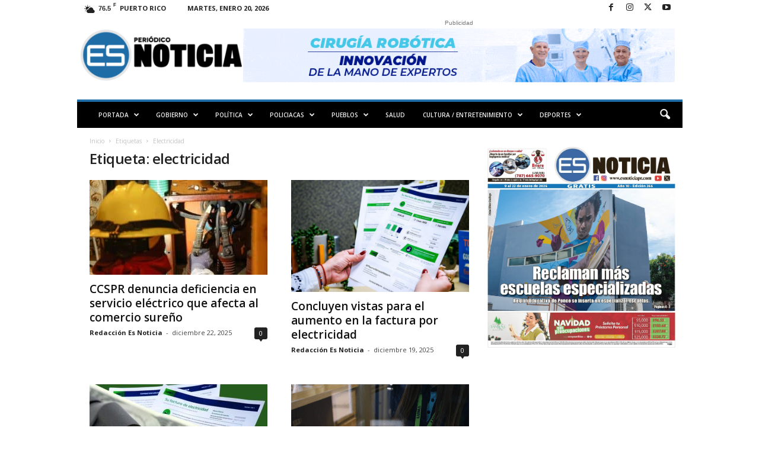

--- FILE ---
content_type: text/html; charset=UTF-8
request_url: https://esnoticiapr.com/tag/electricidad/
body_size: 29050
content:
<!doctype html >
<!--[if IE 8]>    <html class="ie8" lang="es"> <![endif]-->
<!--[if IE 9]>    <html class="ie9" lang="es"> <![endif]-->
<!--[if gt IE 8]><!--> <html lang="es"> <!--<![endif]-->
<head>
    <title>electricidad archivos - Es Noticia PR</title>
    <meta charset="UTF-8" />
    <meta name="viewport" content="width=device-width, initial-scale=1.0">
    <link rel="pingback" href="https://esnoticiapr.com/xmlrpc.php" />
    <meta name='robots' content='index, follow, max-image-preview:large, max-snippet:-1, max-video-preview:-1' />
<link rel="icon" type="image/png" href="https://esnoticiapr.com/wp-content/uploads/2023/03/cropped-logo-ES-solo-300x300.png">
	<!-- This site is optimized with the Yoast SEO plugin v26.8 - https://yoast.com/product/yoast-seo-wordpress/ -->
	<link rel="canonical" href="https://esnoticiapr.com/tag/electricidad/" />
	<link rel="next" href="https://esnoticiapr.com/tag/electricidad/page/2/" />
	<meta property="og:locale" content="es_ES" />
	<meta property="og:type" content="article" />
	<meta property="og:title" content="electricidad archivos - Es Noticia PR" />
	<meta property="og:url" content="https://esnoticiapr.com/tag/electricidad/" />
	<meta property="og:site_name" content="Es Noticia PR" />
	<meta property="og:image" content="https://esnoticiapr.com/wp-content/uploads/2025/11/Logo-esnoticiapr-2000x675-1.jpg" />
	<meta property="og:image:width" content="1200" />
	<meta property="og:image:height" content="675" />
	<meta property="og:image:type" content="image/jpeg" />
	<meta name="twitter:card" content="summary_large_image" />
	<meta name="twitter:site" content="@esnoticiapr" />
	<script type="application/ld+json" class="yoast-schema-graph">{"@context":"https://schema.org","@graph":[{"@type":"CollectionPage","@id":"https://esnoticiapr.com/tag/electricidad/","url":"https://esnoticiapr.com/tag/electricidad/","name":"electricidad archivos - Es Noticia PR","isPartOf":{"@id":"https://esnoticiapr.com/#website"},"primaryImageOfPage":{"@id":"https://esnoticiapr.com/tag/electricidad/#primaryimage"},"image":{"@id":"https://esnoticiapr.com/tag/electricidad/#primaryimage"},"thumbnailUrl":"https://esnoticiapr.com/wp-content/uploads/2024/04/electricidad-luma.jpg","breadcrumb":{"@id":"https://esnoticiapr.com/tag/electricidad/#breadcrumb"},"inLanguage":"es"},{"@type":"ImageObject","inLanguage":"es","@id":"https://esnoticiapr.com/tag/electricidad/#primaryimage","url":"https://esnoticiapr.com/wp-content/uploads/2024/04/electricidad-luma.jpg","contentUrl":"https://esnoticiapr.com/wp-content/uploads/2024/04/electricidad-luma.jpg","width":1440,"height":880},{"@type":"BreadcrumbList","@id":"https://esnoticiapr.com/tag/electricidad/#breadcrumb","itemListElement":[{"@type":"ListItem","position":1,"name":"Portada","item":"https://esnoticiapr.com/"},{"@type":"ListItem","position":2,"name":"electricidad"}]},{"@type":"WebSite","@id":"https://esnoticiapr.com/#website","url":"https://esnoticiapr.com/","name":"Es Noticia Puerto Rico | Periódico Digital","description":"Informa con compromiso y credibilidad","publisher":{"@id":"https://esnoticiapr.com/#organization"},"potentialAction":[{"@type":"SearchAction","target":{"@type":"EntryPoint","urlTemplate":"https://esnoticiapr.com/?s={search_term_string}"},"query-input":{"@type":"PropertyValueSpecification","valueRequired":true,"valueName":"search_term_string"}}],"inLanguage":"es"},{"@type":"Organization","@id":"https://esnoticiapr.com/#organization","name":"Es Noticia Puerto Rico | Periódico Digital","url":"https://esnoticiapr.com/","logo":{"@type":"ImageObject","inLanguage":"es","@id":"https://esnoticiapr.com/#/schema/logo/image/","url":"https://esnoticiapr.com/wp-content/uploads/2023/02/Logo-Nuevo-es-noticia-azul-negro.png","contentUrl":"https://esnoticiapr.com/wp-content/uploads/2023/02/Logo-Nuevo-es-noticia-azul-negro.png","width":8441,"height":2663,"caption":"Es Noticia Puerto Rico | Periódico Digital"},"image":{"@id":"https://esnoticiapr.com/#/schema/logo/image/"},"sameAs":["https://www.facebook.com/esnoticiapr","https://x.com/esnoticiapr","https://www.youtube.com/@EsNoticiaPR","https://www.instagram.com/esnoticiapr"]}]}</script>
	<!-- / Yoast SEO plugin. -->


<link rel='dns-prefetch' href='//www.googletagmanager.com' />
<link rel='dns-prefetch' href='//fonts.googleapis.com' />
<link rel='dns-prefetch' href='//pagead2.googlesyndication.com' />
<link rel='dns-prefetch' href='//fundingchoicesmessages.google.com' />
<link rel="alternate" type="application/rss+xml" title="Es Noticia PR &raquo; Feed" href="https://esnoticiapr.com/feed/" />
<link rel="alternate" type="application/rss+xml" title="Es Noticia PR &raquo; Feed de los comentarios" href="https://esnoticiapr.com/comments/feed/" />
<link rel="alternate" type="application/rss+xml" title="Es Noticia PR &raquo; Etiqueta electricidad del feed" href="https://esnoticiapr.com/tag/electricidad/feed/" />
<style id='wp-img-auto-sizes-contain-inline-css' type='text/css'>
img:is([sizes=auto i],[sizes^="auto," i]){contain-intrinsic-size:3000px 1500px}
/*# sourceURL=wp-img-auto-sizes-contain-inline-css */
</style>
<style id='wp-emoji-styles-inline-css' type='text/css'>

	img.wp-smiley, img.emoji {
		display: inline !important;
		border: none !important;
		box-shadow: none !important;
		height: 1em !important;
		width: 1em !important;
		margin: 0 0.07em !important;
		vertical-align: -0.1em !important;
		background: none !important;
		padding: 0 !important;
	}
/*# sourceURL=wp-emoji-styles-inline-css */
</style>
<link rel='stylesheet' id='coblocks-extensions-css' href='https://esnoticiapr.com/wp-content/plugins/coblocks/dist/style-coblocks-extensions.css?ver=3.1.16' type='text/css' media='all' />
<link rel='stylesheet' id='coblocks-animation-css' href='https://esnoticiapr.com/wp-content/plugins/coblocks/dist/style-coblocks-animation.css?ver=2677611078ee87eb3b1c' type='text/css' media='all' />
<link rel='stylesheet' id='wp-components-css' href='https://esnoticiapr.com/wp-includes/css/dist/components/style.min.css?ver=6.9' type='text/css' media='all' />
<link rel='stylesheet' id='godaddy-styles-css' href='https://esnoticiapr.com/wp-content/plugins/coblocks/includes/Dependencies/GoDaddy/Styles/build/latest.css?ver=2.0.2' type='text/css' media='all' />
<link rel='stylesheet' id='google-fonts-style-css' href='https://fonts.googleapis.com/css?family=Open+Sans%3A400%2C600%2C700%7CRoboto+Condensed%3A400%2C500%2C700&#038;display=swap&#038;ver=5.4.3.4' type='text/css' media='all' />
<link rel='stylesheet' id='td-theme-css' href='https://esnoticiapr.com/wp-content/themes/Newsmag/style.css?ver=5.4.3.4' type='text/css' media='all' />
<style id='td-theme-inline-css' type='text/css'>
    
        /* custom css - generated by TagDiv Composer */
        @media (max-width: 767px) {
            .td-header-desktop-wrap {
                display: none;
            }
        }
        @media (min-width: 767px) {
            .td-header-mobile-wrap {
                display: none;
            }
        }
    
	
/*# sourceURL=td-theme-inline-css */
</style>
<link rel='stylesheet' id='td-theme-child-css' href='https://esnoticiapr.com/wp-content/themes/Newsmag-child/style.css?ver=5.4.3.4c' type='text/css' media='all' />
<link rel='stylesheet' id='td-legacy-framework-front-style-css' href='https://esnoticiapr.com/wp-content/plugins/td-composer/legacy/Newsmag/assets/css/td_legacy_main.css?ver=02f7892c77f8d92ff3a6477b3d96dee8' type='text/css' media='all' />
<link rel='stylesheet' id='td-theme-demo-style-css' href='https://esnoticiapr.com/wp-content/plugins/td-composer/legacy/Newsmag/includes/demos/magazine/demo_style.css?ver=5.4.3.4' type='text/css' media='all' />
<script type="text/javascript" src="https://esnoticiapr.com/wp-includes/js/jquery/jquery.min.js?ver=3.7.1" id="jquery-core-js"></script>
<script type="text/javascript" src="https://esnoticiapr.com/wp-includes/js/jquery/jquery-migrate.min.js?ver=3.4.1" id="jquery-migrate-js"></script>

<!-- Fragmento de código de la etiqueta de Google (gtag.js) añadida por Site Kit -->
<!-- Fragmento de código de Google Analytics añadido por Site Kit -->
<script type="text/javascript" src="https://www.googletagmanager.com/gtag/js?id=GT-TNLZ4KQ" id="google_gtagjs-js" async></script>
<script type="text/javascript" id="google_gtagjs-js-after">
/* <![CDATA[ */
window.dataLayer = window.dataLayer || [];function gtag(){dataLayer.push(arguments);}
gtag("set","linker",{"domains":["esnoticiapr.com"]});
gtag("js", new Date());
gtag("set", "developer_id.dZTNiMT", true);
gtag("config", "GT-TNLZ4KQ");
 window._googlesitekit = window._googlesitekit || {}; window._googlesitekit.throttledEvents = []; window._googlesitekit.gtagEvent = (name, data) => { var key = JSON.stringify( { name, data } ); if ( !! window._googlesitekit.throttledEvents[ key ] ) { return; } window._googlesitekit.throttledEvents[ key ] = true; setTimeout( () => { delete window._googlesitekit.throttledEvents[ key ]; }, 5 ); gtag( "event", name, { ...data, event_source: "site-kit" } ); }; 
//# sourceURL=google_gtagjs-js-after
/* ]]> */
</script>
<link rel="https://api.w.org/" href="https://esnoticiapr.com/wp-json/" /><link rel="alternate" title="JSON" type="application/json" href="https://esnoticiapr.com/wp-json/wp/v2/tags/3508" /><link rel="EditURI" type="application/rsd+xml" title="RSD" href="https://esnoticiapr.com/xmlrpc.php?rsd" />
<meta name="generator" content="WordPress 6.9" />
<meta name="generator" content="Site Kit by Google 1.170.0" />
<!-- Metaetiquetas de Google AdSense añadidas por Site Kit -->
<meta name="google-adsense-platform-account" content="ca-host-pub-2644536267352236">
<meta name="google-adsense-platform-domain" content="sitekit.withgoogle.com">
<!-- Acabar con las metaetiquetas de Google AdSense añadidas por Site Kit -->

<!-- Fragmento de código de Google Adsense añadido por Site Kit -->
<script type="text/javascript" async="async" src="https://pagead2.googlesyndication.com/pagead/js/adsbygoogle.js?client=ca-pub-3979423780011936&amp;host=ca-host-pub-2644536267352236" crossorigin="anonymous"></script>

<!-- Final del fragmento de código de Google Adsense añadido por Site Kit -->

<!-- Fragmento de código de recuperación de bloqueo de anuncios de Google AdSense añadido por Site Kit. -->
<script async src="https://fundingchoicesmessages.google.com/i/pub-3979423780011936?ers=1"></script><script>(function() {function signalGooglefcPresent() {if (!window.frames['googlefcPresent']) {if (document.body) {const iframe = document.createElement('iframe'); iframe.style = 'width: 0; height: 0; border: none; z-index: -1000; left: -1000px; top: -1000px;'; iframe.style.display = 'none'; iframe.name = 'googlefcPresent'; document.body.appendChild(iframe);} else {setTimeout(signalGooglefcPresent, 0);}}}signalGooglefcPresent();})();</script>
<!-- Fragmento de código de finalización de recuperación de bloqueo de anuncios de Google AdSense añadido por Site Kit. -->

<!-- Fragmento de código de protección de errores de recuperación de bloqueo de anuncios de Google AdSense añadido por Site Kit. -->
<script>(function(){'use strict';function aa(a){var b=0;return function(){return b<a.length?{done:!1,value:a[b++]}:{done:!0}}}var ba=typeof Object.defineProperties=="function"?Object.defineProperty:function(a,b,c){if(a==Array.prototype||a==Object.prototype)return a;a[b]=c.value;return a};
function ca(a){a=["object"==typeof globalThis&&globalThis,a,"object"==typeof window&&window,"object"==typeof self&&self,"object"==typeof global&&global];for(var b=0;b<a.length;++b){var c=a[b];if(c&&c.Math==Math)return c}throw Error("Cannot find global object");}var da=ca(this);function l(a,b){if(b)a:{var c=da;a=a.split(".");for(var d=0;d<a.length-1;d++){var e=a[d];if(!(e in c))break a;c=c[e]}a=a[a.length-1];d=c[a];b=b(d);b!=d&&b!=null&&ba(c,a,{configurable:!0,writable:!0,value:b})}}
function ea(a){return a.raw=a}function n(a){var b=typeof Symbol!="undefined"&&Symbol.iterator&&a[Symbol.iterator];if(b)return b.call(a);if(typeof a.length=="number")return{next:aa(a)};throw Error(String(a)+" is not an iterable or ArrayLike");}function fa(a){for(var b,c=[];!(b=a.next()).done;)c.push(b.value);return c}var ha=typeof Object.create=="function"?Object.create:function(a){function b(){}b.prototype=a;return new b},p;
if(typeof Object.setPrototypeOf=="function")p=Object.setPrototypeOf;else{var q;a:{var ja={a:!0},ka={};try{ka.__proto__=ja;q=ka.a;break a}catch(a){}q=!1}p=q?function(a,b){a.__proto__=b;if(a.__proto__!==b)throw new TypeError(a+" is not extensible");return a}:null}var la=p;
function t(a,b){a.prototype=ha(b.prototype);a.prototype.constructor=a;if(la)la(a,b);else for(var c in b)if(c!="prototype")if(Object.defineProperties){var d=Object.getOwnPropertyDescriptor(b,c);d&&Object.defineProperty(a,c,d)}else a[c]=b[c];a.A=b.prototype}function ma(){for(var a=Number(this),b=[],c=a;c<arguments.length;c++)b[c-a]=arguments[c];return b}l("Object.is",function(a){return a?a:function(b,c){return b===c?b!==0||1/b===1/c:b!==b&&c!==c}});
l("Array.prototype.includes",function(a){return a?a:function(b,c){var d=this;d instanceof String&&(d=String(d));var e=d.length;c=c||0;for(c<0&&(c=Math.max(c+e,0));c<e;c++){var f=d[c];if(f===b||Object.is(f,b))return!0}return!1}});
l("String.prototype.includes",function(a){return a?a:function(b,c){if(this==null)throw new TypeError("The 'this' value for String.prototype.includes must not be null or undefined");if(b instanceof RegExp)throw new TypeError("First argument to String.prototype.includes must not be a regular expression");return this.indexOf(b,c||0)!==-1}});l("Number.MAX_SAFE_INTEGER",function(){return 9007199254740991});
l("Number.isFinite",function(a){return a?a:function(b){return typeof b!=="number"?!1:!isNaN(b)&&b!==Infinity&&b!==-Infinity}});l("Number.isInteger",function(a){return a?a:function(b){return Number.isFinite(b)?b===Math.floor(b):!1}});l("Number.isSafeInteger",function(a){return a?a:function(b){return Number.isInteger(b)&&Math.abs(b)<=Number.MAX_SAFE_INTEGER}});
l("Math.trunc",function(a){return a?a:function(b){b=Number(b);if(isNaN(b)||b===Infinity||b===-Infinity||b===0)return b;var c=Math.floor(Math.abs(b));return b<0?-c:c}});/*

 Copyright The Closure Library Authors.
 SPDX-License-Identifier: Apache-2.0
*/
var u=this||self;function v(a,b){a:{var c=["CLOSURE_FLAGS"];for(var d=u,e=0;e<c.length;e++)if(d=d[c[e]],d==null){c=null;break a}c=d}a=c&&c[a];return a!=null?a:b}function w(a){return a};function na(a){u.setTimeout(function(){throw a;},0)};var oa=v(610401301,!1),pa=v(188588736,!0),qa=v(645172343,v(1,!0));var x,ra=u.navigator;x=ra?ra.userAgentData||null:null;function z(a){return oa?x?x.brands.some(function(b){return(b=b.brand)&&b.indexOf(a)!=-1}):!1:!1}function A(a){var b;a:{if(b=u.navigator)if(b=b.userAgent)break a;b=""}return b.indexOf(a)!=-1};function B(){return oa?!!x&&x.brands.length>0:!1}function C(){return B()?z("Chromium"):(A("Chrome")||A("CriOS"))&&!(B()?0:A("Edge"))||A("Silk")};var sa=B()?!1:A("Trident")||A("MSIE");!A("Android")||C();C();A("Safari")&&(C()||(B()?0:A("Coast"))||(B()?0:A("Opera"))||(B()?0:A("Edge"))||(B()?z("Microsoft Edge"):A("Edg/"))||B()&&z("Opera"));var ta={},D=null;var ua=typeof Uint8Array!=="undefined",va=!sa&&typeof btoa==="function";var wa;function E(){return typeof BigInt==="function"};var F=typeof Symbol==="function"&&typeof Symbol()==="symbol";function xa(a){return typeof Symbol==="function"&&typeof Symbol()==="symbol"?Symbol():a}var G=xa(),ya=xa("2ex");var za=F?function(a,b){a[G]|=b}:function(a,b){a.g!==void 0?a.g|=b:Object.defineProperties(a,{g:{value:b,configurable:!0,writable:!0,enumerable:!1}})},H=F?function(a){return a[G]|0}:function(a){return a.g|0},I=F?function(a){return a[G]}:function(a){return a.g},J=F?function(a,b){a[G]=b}:function(a,b){a.g!==void 0?a.g=b:Object.defineProperties(a,{g:{value:b,configurable:!0,writable:!0,enumerable:!1}})};function Aa(a,b){J(b,(a|0)&-14591)}function Ba(a,b){J(b,(a|34)&-14557)};var K={},Ca={};function Da(a){return!(!a||typeof a!=="object"||a.g!==Ca)}function Ea(a){return a!==null&&typeof a==="object"&&!Array.isArray(a)&&a.constructor===Object}function L(a,b,c){if(!Array.isArray(a)||a.length)return!1;var d=H(a);if(d&1)return!0;if(!(b&&(Array.isArray(b)?b.includes(c):b.has(c))))return!1;J(a,d|1);return!0};var M=0,N=0;function Fa(a){var b=a>>>0;M=b;N=(a-b)/4294967296>>>0}function Ga(a){if(a<0){Fa(-a);var b=n(Ha(M,N));a=b.next().value;b=b.next().value;M=a>>>0;N=b>>>0}else Fa(a)}function Ia(a,b){b>>>=0;a>>>=0;if(b<=2097151)var c=""+(4294967296*b+a);else E()?c=""+(BigInt(b)<<BigInt(32)|BigInt(a)):(c=(a>>>24|b<<8)&16777215,b=b>>16&65535,a=(a&16777215)+c*6777216+b*6710656,c+=b*8147497,b*=2,a>=1E7&&(c+=a/1E7>>>0,a%=1E7),c>=1E7&&(b+=c/1E7>>>0,c%=1E7),c=b+Ja(c)+Ja(a));return c}
function Ja(a){a=String(a);return"0000000".slice(a.length)+a}function Ha(a,b){b=~b;a?a=~a+1:b+=1;return[a,b]};var Ka=/^-?([1-9][0-9]*|0)(\.[0-9]+)?$/;var O;function La(a,b){O=b;a=new a(b);O=void 0;return a}
function P(a,b,c){a==null&&(a=O);O=void 0;if(a==null){var d=96;c?(a=[c],d|=512):a=[];b&&(d=d&-16760833|(b&1023)<<14)}else{if(!Array.isArray(a))throw Error("narr");d=H(a);if(d&2048)throw Error("farr");if(d&64)return a;d|=64;if(c&&(d|=512,c!==a[0]))throw Error("mid");a:{c=a;var e=c.length;if(e){var f=e-1;if(Ea(c[f])){d|=256;b=f-(+!!(d&512)-1);if(b>=1024)throw Error("pvtlmt");d=d&-16760833|(b&1023)<<14;break a}}if(b){b=Math.max(b,e-(+!!(d&512)-1));if(b>1024)throw Error("spvt");d=d&-16760833|(b&1023)<<
14}}}J(a,d);return a};function Ma(a){switch(typeof a){case "number":return isFinite(a)?a:String(a);case "boolean":return a?1:0;case "object":if(a)if(Array.isArray(a)){if(L(a,void 0,0))return}else if(ua&&a!=null&&a instanceof Uint8Array){if(va){for(var b="",c=0,d=a.length-10240;c<d;)b+=String.fromCharCode.apply(null,a.subarray(c,c+=10240));b+=String.fromCharCode.apply(null,c?a.subarray(c):a);a=btoa(b)}else{b===void 0&&(b=0);if(!D){D={};c="ABCDEFGHIJKLMNOPQRSTUVWXYZabcdefghijklmnopqrstuvwxyz0123456789".split("");d=["+/=",
"+/","-_=","-_.","-_"];for(var e=0;e<5;e++){var f=c.concat(d[e].split(""));ta[e]=f;for(var g=0;g<f.length;g++){var h=f[g];D[h]===void 0&&(D[h]=g)}}}b=ta[b];c=Array(Math.floor(a.length/3));d=b[64]||"";for(e=f=0;f<a.length-2;f+=3){var k=a[f],m=a[f+1];h=a[f+2];g=b[k>>2];k=b[(k&3)<<4|m>>4];m=b[(m&15)<<2|h>>6];h=b[h&63];c[e++]=g+k+m+h}g=0;h=d;switch(a.length-f){case 2:g=a[f+1],h=b[(g&15)<<2]||d;case 1:a=a[f],c[e]=b[a>>2]+b[(a&3)<<4|g>>4]+h+d}a=c.join("")}return a}}return a};function Na(a,b,c){a=Array.prototype.slice.call(a);var d=a.length,e=b&256?a[d-1]:void 0;d+=e?-1:0;for(b=b&512?1:0;b<d;b++)a[b]=c(a[b]);if(e){b=a[b]={};for(var f in e)Object.prototype.hasOwnProperty.call(e,f)&&(b[f]=c(e[f]))}return a}function Oa(a,b,c,d,e){if(a!=null){if(Array.isArray(a))a=L(a,void 0,0)?void 0:e&&H(a)&2?a:Pa(a,b,c,d!==void 0,e);else if(Ea(a)){var f={},g;for(g in a)Object.prototype.hasOwnProperty.call(a,g)&&(f[g]=Oa(a[g],b,c,d,e));a=f}else a=b(a,d);return a}}
function Pa(a,b,c,d,e){var f=d||c?H(a):0;d=d?!!(f&32):void 0;a=Array.prototype.slice.call(a);for(var g=0;g<a.length;g++)a[g]=Oa(a[g],b,c,d,e);c&&c(f,a);return a}function Qa(a){return a.s===K?a.toJSON():Ma(a)};function Ra(a,b,c){c=c===void 0?Ba:c;if(a!=null){if(ua&&a instanceof Uint8Array)return b?a:new Uint8Array(a);if(Array.isArray(a)){var d=H(a);if(d&2)return a;b&&(b=d===0||!!(d&32)&&!(d&64||!(d&16)));return b?(J(a,(d|34)&-12293),a):Pa(a,Ra,d&4?Ba:c,!0,!0)}a.s===K&&(c=a.h,d=I(c),a=d&2?a:La(a.constructor,Sa(c,d,!0)));return a}}function Sa(a,b,c){var d=c||b&2?Ba:Aa,e=!!(b&32);a=Na(a,b,function(f){return Ra(f,e,d)});za(a,32|(c?2:0));return a};function Ta(a,b){a=a.h;return Ua(a,I(a),b)}function Va(a,b,c,d){b=d+(+!!(b&512)-1);if(!(b<0||b>=a.length||b>=c))return a[b]}
function Ua(a,b,c,d){if(c===-1)return null;var e=b>>14&1023||536870912;if(c>=e){if(b&256)return a[a.length-1][c]}else{var f=a.length;if(d&&b&256&&(d=a[f-1][c],d!=null)){if(Va(a,b,e,c)&&ya!=null){var g;a=(g=wa)!=null?g:wa={};g=a[ya]||0;g>=4||(a[ya]=g+1,g=Error(),g.__closure__error__context__984382||(g.__closure__error__context__984382={}),g.__closure__error__context__984382.severity="incident",na(g))}return d}return Va(a,b,e,c)}}
function Wa(a,b,c,d,e){var f=b>>14&1023||536870912;if(c>=f||e&&!qa){var g=b;if(b&256)e=a[a.length-1];else{if(d==null)return;e=a[f+(+!!(b&512)-1)]={};g|=256}e[c]=d;c<f&&(a[c+(+!!(b&512)-1)]=void 0);g!==b&&J(a,g)}else a[c+(+!!(b&512)-1)]=d,b&256&&(a=a[a.length-1],c in a&&delete a[c])}
function Xa(a,b){var c=Ya;var d=d===void 0?!1:d;var e=a.h;var f=I(e),g=Ua(e,f,b,d);if(g!=null&&typeof g==="object"&&g.s===K)c=g;else if(Array.isArray(g)){var h=H(g),k=h;k===0&&(k|=f&32);k|=f&2;k!==h&&J(g,k);c=new c(g)}else c=void 0;c!==g&&c!=null&&Wa(e,f,b,c,d);e=c;if(e==null)return e;a=a.h;f=I(a);f&2||(g=e,c=g.h,h=I(c),g=h&2?La(g.constructor,Sa(c,h,!1)):g,g!==e&&(e=g,Wa(a,f,b,e,d)));return e}function Za(a,b){a=Ta(a,b);return a==null||typeof a==="string"?a:void 0}
function $a(a,b){var c=c===void 0?0:c;a=Ta(a,b);if(a!=null)if(b=typeof a,b==="number"?Number.isFinite(a):b!=="string"?0:Ka.test(a))if(typeof a==="number"){if(a=Math.trunc(a),!Number.isSafeInteger(a)){Ga(a);b=M;var d=N;if(a=d&2147483648)b=~b+1>>>0,d=~d>>>0,b==0&&(d=d+1>>>0);b=d*4294967296+(b>>>0);a=a?-b:b}}else if(b=Math.trunc(Number(a)),Number.isSafeInteger(b))a=String(b);else{if(b=a.indexOf("."),b!==-1&&(a=a.substring(0,b)),!(a[0]==="-"?a.length<20||a.length===20&&Number(a.substring(0,7))>-922337:
a.length<19||a.length===19&&Number(a.substring(0,6))<922337)){if(a.length<16)Ga(Number(a));else if(E())a=BigInt(a),M=Number(a&BigInt(4294967295))>>>0,N=Number(a>>BigInt(32)&BigInt(4294967295));else{b=+(a[0]==="-");N=M=0;d=a.length;for(var e=b,f=(d-b)%6+b;f<=d;e=f,f+=6)e=Number(a.slice(e,f)),N*=1E6,M=M*1E6+e,M>=4294967296&&(N+=Math.trunc(M/4294967296),N>>>=0,M>>>=0);b&&(b=n(Ha(M,N)),a=b.next().value,b=b.next().value,M=a,N=b)}a=M;b=N;b&2147483648?E()?a=""+(BigInt(b|0)<<BigInt(32)|BigInt(a>>>0)):(b=
n(Ha(a,b)),a=b.next().value,b=b.next().value,a="-"+Ia(a,b)):a=Ia(a,b)}}else a=void 0;return a!=null?a:c}function R(a,b){var c=c===void 0?"":c;a=Za(a,b);return a!=null?a:c};var S;function T(a,b,c){this.h=P(a,b,c)}T.prototype.toJSON=function(){return ab(this)};T.prototype.s=K;T.prototype.toString=function(){try{return S=!0,ab(this).toString()}finally{S=!1}};
function ab(a){var b=S?a.h:Pa(a.h,Qa,void 0,void 0,!1);var c=!S;var d=pa?void 0:a.constructor.v;var e=I(c?a.h:b);if(a=b.length){var f=b[a-1],g=Ea(f);g?a--:f=void 0;e=+!!(e&512)-1;var h=b;if(g){b:{var k=f;var m={};g=!1;if(k)for(var r in k)if(Object.prototype.hasOwnProperty.call(k,r))if(isNaN(+r))m[r]=k[r];else{var y=k[r];Array.isArray(y)&&(L(y,d,+r)||Da(y)&&y.size===0)&&(y=null);y==null&&(g=!0);y!=null&&(m[r]=y)}if(g){for(var Q in m)break b;m=null}else m=k}k=m==null?f!=null:m!==f}for(var ia;a>0;a--){Q=
a-1;r=h[Q];Q-=e;if(!(r==null||L(r,d,Q)||Da(r)&&r.size===0))break;ia=!0}if(h!==b||k||ia){if(!c)h=Array.prototype.slice.call(h,0,a);else if(ia||k||m)h.length=a;m&&h.push(m)}b=h}return b};function bb(a){return function(b){if(b==null||b=="")b=new a;else{b=JSON.parse(b);if(!Array.isArray(b))throw Error("dnarr");za(b,32);b=La(a,b)}return b}};function cb(a){this.h=P(a)}t(cb,T);var db=bb(cb);var U;function V(a){this.g=a}V.prototype.toString=function(){return this.g+""};var eb={};function fb(a){if(U===void 0){var b=null;var c=u.trustedTypes;if(c&&c.createPolicy){try{b=c.createPolicy("goog#html",{createHTML:w,createScript:w,createScriptURL:w})}catch(d){u.console&&u.console.error(d.message)}U=b}else U=b}a=(b=U)?b.createScriptURL(a):a;return new V(a,eb)};/*

 SPDX-License-Identifier: Apache-2.0
*/
function gb(a){var b=ma.apply(1,arguments);if(b.length===0)return fb(a[0]);for(var c=a[0],d=0;d<b.length;d++)c+=encodeURIComponent(b[d])+a[d+1];return fb(c)};function hb(a,b){a.src=b instanceof V&&b.constructor===V?b.g:"type_error:TrustedResourceUrl";var c,d;(c=(b=(d=(c=(a.ownerDocument&&a.ownerDocument.defaultView||window).document).querySelector)==null?void 0:d.call(c,"script[nonce]"))?b.nonce||b.getAttribute("nonce")||"":"")&&a.setAttribute("nonce",c)};function ib(){return Math.floor(Math.random()*2147483648).toString(36)+Math.abs(Math.floor(Math.random()*2147483648)^Date.now()).toString(36)};function jb(a,b){b=String(b);a.contentType==="application/xhtml+xml"&&(b=b.toLowerCase());return a.createElement(b)}function kb(a){this.g=a||u.document||document};function lb(a){a=a===void 0?document:a;return a.createElement("script")};function mb(a,b,c,d,e,f){try{var g=a.g,h=lb(g);h.async=!0;hb(h,b);g.head.appendChild(h);h.addEventListener("load",function(){e();d&&g.head.removeChild(h)});h.addEventListener("error",function(){c>0?mb(a,b,c-1,d,e,f):(d&&g.head.removeChild(h),f())})}catch(k){f()}};var nb=u.atob("aHR0cHM6Ly93d3cuZ3N0YXRpYy5jb20vaW1hZ2VzL2ljb25zL21hdGVyaWFsL3N5c3RlbS8xeC93YXJuaW5nX2FtYmVyXzI0ZHAucG5n"),ob=u.atob("WW91IGFyZSBzZWVpbmcgdGhpcyBtZXNzYWdlIGJlY2F1c2UgYWQgb3Igc2NyaXB0IGJsb2NraW5nIHNvZnR3YXJlIGlzIGludGVyZmVyaW5nIHdpdGggdGhpcyBwYWdlLg=="),pb=u.atob("RGlzYWJsZSBhbnkgYWQgb3Igc2NyaXB0IGJsb2NraW5nIHNvZnR3YXJlLCB0aGVuIHJlbG9hZCB0aGlzIHBhZ2Uu");function qb(a,b,c){this.i=a;this.u=b;this.o=c;this.g=null;this.j=[];this.m=!1;this.l=new kb(this.i)}
function rb(a){if(a.i.body&&!a.m){var b=function(){sb(a);u.setTimeout(function(){tb(a,3)},50)};mb(a.l,a.u,2,!0,function(){u[a.o]||b()},b);a.m=!0}}
function sb(a){for(var b=W(1,5),c=0;c<b;c++){var d=X(a);a.i.body.appendChild(d);a.j.push(d)}b=X(a);b.style.bottom="0";b.style.left="0";b.style.position="fixed";b.style.width=W(100,110).toString()+"%";b.style.zIndex=W(2147483544,2147483644).toString();b.style.backgroundColor=ub(249,259,242,252,219,229);b.style.boxShadow="0 0 12px #888";b.style.color=ub(0,10,0,10,0,10);b.style.display="flex";b.style.justifyContent="center";b.style.fontFamily="Roboto, Arial";c=X(a);c.style.width=W(80,85).toString()+
"%";c.style.maxWidth=W(750,775).toString()+"px";c.style.margin="24px";c.style.display="flex";c.style.alignItems="flex-start";c.style.justifyContent="center";d=jb(a.l.g,"IMG");d.className=ib();d.src=nb;d.alt="Warning icon";d.style.height="24px";d.style.width="24px";d.style.paddingRight="16px";var e=X(a),f=X(a);f.style.fontWeight="bold";f.textContent=ob;var g=X(a);g.textContent=pb;Y(a,e,f);Y(a,e,g);Y(a,c,d);Y(a,c,e);Y(a,b,c);a.g=b;a.i.body.appendChild(a.g);b=W(1,5);for(c=0;c<b;c++)d=X(a),a.i.body.appendChild(d),
a.j.push(d)}function Y(a,b,c){for(var d=W(1,5),e=0;e<d;e++){var f=X(a);b.appendChild(f)}b.appendChild(c);c=W(1,5);for(d=0;d<c;d++)e=X(a),b.appendChild(e)}function W(a,b){return Math.floor(a+Math.random()*(b-a))}function ub(a,b,c,d,e,f){return"rgb("+W(Math.max(a,0),Math.min(b,255)).toString()+","+W(Math.max(c,0),Math.min(d,255)).toString()+","+W(Math.max(e,0),Math.min(f,255)).toString()+")"}function X(a){a=jb(a.l.g,"DIV");a.className=ib();return a}
function tb(a,b){b<=0||a.g!=null&&a.g.offsetHeight!==0&&a.g.offsetWidth!==0||(vb(a),sb(a),u.setTimeout(function(){tb(a,b-1)},50))}function vb(a){for(var b=n(a.j),c=b.next();!c.done;c=b.next())(c=c.value)&&c.parentNode&&c.parentNode.removeChild(c);a.j=[];(b=a.g)&&b.parentNode&&b.parentNode.removeChild(b);a.g=null};function wb(a,b,c,d,e){function f(k){document.body?g(document.body):k>0?u.setTimeout(function(){f(k-1)},e):b()}function g(k){k.appendChild(h);u.setTimeout(function(){h?(h.offsetHeight!==0&&h.offsetWidth!==0?b():a(),h.parentNode&&h.parentNode.removeChild(h)):a()},d)}var h=xb(c);f(3)}function xb(a){var b=document.createElement("div");b.className=a;b.style.width="1px";b.style.height="1px";b.style.position="absolute";b.style.left="-10000px";b.style.top="-10000px";b.style.zIndex="-10000";return b};function Ya(a){this.h=P(a)}t(Ya,T);function yb(a){this.h=P(a)}t(yb,T);var zb=bb(yb);function Ab(a){if(!a)return null;a=Za(a,4);var b;a===null||a===void 0?b=null:b=fb(a);return b};var Bb=ea([""]),Cb=ea([""]);function Db(a,b){this.m=a;this.o=new kb(a.document);this.g=b;this.j=R(this.g,1);this.u=Ab(Xa(this.g,2))||gb(Bb);this.i=!1;b=Ab(Xa(this.g,13))||gb(Cb);this.l=new qb(a.document,b,R(this.g,12))}Db.prototype.start=function(){Eb(this)};
function Eb(a){Fb(a);mb(a.o,a.u,3,!1,function(){a:{var b=a.j;var c=u.btoa(b);if(c=u[c]){try{var d=db(u.atob(c))}catch(e){b=!1;break a}b=b===Za(d,1)}else b=!1}b?Z(a,R(a.g,14)):(Z(a,R(a.g,8)),rb(a.l))},function(){wb(function(){Z(a,R(a.g,7));rb(a.l)},function(){return Z(a,R(a.g,6))},R(a.g,9),$a(a.g,10),$a(a.g,11))})}function Z(a,b){a.i||(a.i=!0,a=new a.m.XMLHttpRequest,a.open("GET",b,!0),a.send())}function Fb(a){var b=u.btoa(a.j);a.m[b]&&Z(a,R(a.g,5))};(function(a,b){u[a]=function(){var c=ma.apply(0,arguments);u[a]=function(){};b.call.apply(b,[null].concat(c instanceof Array?c:fa(n(c))))}})("__h82AlnkH6D91__",function(a){typeof window.atob==="function"&&(new Db(window,zb(window.atob(a)))).start()});}).call(this);

window.__h82AlnkH6D91__("[base64]/[base64]/[base64]/[base64]");</script>
<!-- Fragmento de código de finalización de protección de errores de recuperación de bloqueo de anuncios de Google AdSense añadido por Site Kit. -->

<!-- JS generated by theme -->

<script type="text/javascript" id="td-generated-header-js">
    
    

	    var tdBlocksArray = []; //here we store all the items for the current page

	    // td_block class - each ajax block uses a object of this class for requests
	    function tdBlock() {
		    this.id = '';
		    this.block_type = 1; //block type id (1-234 etc)
		    this.atts = '';
		    this.td_column_number = '';
		    this.td_current_page = 1; //
		    this.post_count = 0; //from wp
		    this.found_posts = 0; //from wp
		    this.max_num_pages = 0; //from wp
		    this.td_filter_value = ''; //current live filter value
		    this.is_ajax_running = false;
		    this.td_user_action = ''; // load more or infinite loader (used by the animation)
		    this.header_color = '';
		    this.ajax_pagination_infinite_stop = ''; //show load more at page x
	    }

        // td_js_generator - mini detector
        ( function () {
            var htmlTag = document.getElementsByTagName("html")[0];

	        if ( navigator.userAgent.indexOf("MSIE 10.0") > -1 ) {
                htmlTag.className += ' ie10';
            }

            if ( !!navigator.userAgent.match(/Trident.*rv\:11\./) ) {
                htmlTag.className += ' ie11';
            }

	        if ( navigator.userAgent.indexOf("Edge") > -1 ) {
                htmlTag.className += ' ieEdge';
            }

            if ( /(iPad|iPhone|iPod)/g.test(navigator.userAgent) ) {
                htmlTag.className += ' td-md-is-ios';
            }

            var user_agent = navigator.userAgent.toLowerCase();
            if ( user_agent.indexOf("android") > -1 ) {
                htmlTag.className += ' td-md-is-android';
            }

            if ( -1 !== navigator.userAgent.indexOf('Mac OS X')  ) {
                htmlTag.className += ' td-md-is-os-x';
            }

            if ( /chrom(e|ium)/.test(navigator.userAgent.toLowerCase()) ) {
               htmlTag.className += ' td-md-is-chrome';
            }

            if ( -1 !== navigator.userAgent.indexOf('Firefox') ) {
                htmlTag.className += ' td-md-is-firefox';
            }

            if ( -1 !== navigator.userAgent.indexOf('Safari') && -1 === navigator.userAgent.indexOf('Chrome') ) {
                htmlTag.className += ' td-md-is-safari';
            }

            if( -1 !== navigator.userAgent.indexOf('IEMobile') ){
                htmlTag.className += ' td-md-is-iemobile';
            }

        })();

        var tdLocalCache = {};

        ( function () {
            "use strict";

            tdLocalCache = {
                data: {},
                remove: function (resource_id) {
                    delete tdLocalCache.data[resource_id];
                },
                exist: function (resource_id) {
                    return tdLocalCache.data.hasOwnProperty(resource_id) && tdLocalCache.data[resource_id] !== null;
                },
                get: function (resource_id) {
                    return tdLocalCache.data[resource_id];
                },
                set: function (resource_id, cachedData) {
                    tdLocalCache.remove(resource_id);
                    tdLocalCache.data[resource_id] = cachedData;
                }
            };
        })();

    
    
var td_viewport_interval_list=[{"limitBottom":767,"sidebarWidth":251},{"limitBottom":1023,"sidebarWidth":339}];
var td_animation_stack_effect="type0";
var tds_animation_stack=true;
var td_animation_stack_specific_selectors=".entry-thumb, img, .td-lazy-img";
var td_animation_stack_general_selectors=".td-animation-stack img, .td-animation-stack .entry-thumb, .post img, .td-animation-stack .td-lazy-img";
var tdc_is_installed="yes";
var tdc_domain_active=false;
var td_ajax_url="https:\/\/esnoticiapr.com\/wp-admin\/admin-ajax.php?td_theme_name=Newsmag&v=5.4.3.4";
var td_get_template_directory_uri="https:\/\/esnoticiapr.com\/wp-content\/plugins\/td-composer\/legacy\/common";
var tds_snap_menu="";
var tds_logo_on_sticky="show_header_logo";
var tds_header_style="";
var td_please_wait="Por favor espera...";
var td_email_user_pass_incorrect="Usuario o contrase\u00f1a incorrecta!";
var td_email_user_incorrect="Correo electr\u00f3nico o nombre de usuario incorrecto!";
var td_email_incorrect="Email incorrecto!";
var td_user_incorrect="Username incorrect!";
var td_email_user_empty="Email or username empty!";
var td_pass_empty="Pass empty!";
var td_pass_pattern_incorrect="Invalid Pass Pattern!";
var td_retype_pass_incorrect="Retyped Pass incorrect!";
var tds_more_articles_on_post_enable="show";
var tds_more_articles_on_post_time_to_wait="1";
var tds_more_articles_on_post_pages_distance_from_top=0;
var tds_captcha="";
var tds_theme_color_site_wide="#1e6da6";
var tds_smart_sidebar="enabled";
var tdThemeName="Newsmag";
var tdThemeNameWl="Newsmag";
var td_magnific_popup_translation_tPrev="Anterior (tecla de flecha izquierda)";
var td_magnific_popup_translation_tNext="Siguiente (tecla de flecha derecha)";
var td_magnific_popup_translation_tCounter="%curr% de %total%";
var td_magnific_popup_translation_ajax_tError="El contenido de %url% no pudo cargarse.";
var td_magnific_popup_translation_image_tError="La imagen #%curr% no pudo cargarse.";
var tdBlockNonce="4bac621ab7";
var tdMobileMenu="enabled";
var tdMobileSearch="enabled";
var tdDateNamesI18n={"month_names":["enero","febrero","marzo","abril","mayo","junio","julio","agosto","septiembre","octubre","noviembre","diciembre"],"month_names_short":["Ene","Feb","Mar","Abr","May","Jun","Jul","Ago","Sep","Oct","Nov","Dic"],"day_names":["domingo","lunes","martes","mi\u00e9rcoles","jueves","viernes","s\u00e1bado"],"day_names_short":["Dom","Lun","Mar","Mi\u00e9","Jue","Vie","S\u00e1b"]};
var td_deploy_mode="deploy";
var td_ad_background_click_link="";
var td_ad_background_click_target="";
</script>


<!-- Header style compiled by theme -->

<style>
/* custom css - generated by TagDiv Composer */
    
.td-module-exclusive .td-module-title a:before {
        content: 'EXCLUSIVO';
    }
    
    .td-header-border:before,
    .td-trending-now-title,
    .td_block_mega_menu .td_mega_menu_sub_cats .cur-sub-cat,
    .td-post-category:hover,
    .td-header-style-2 .td-header-sp-logo,
    .td-next-prev-wrap a:hover i,
    .page-nav .current,
    .widget_calendar tfoot a:hover,
    .td-footer-container .widget_search .wpb_button:hover,
    .td-scroll-up-visible,
    .dropcap,
    .td-category a,
    input[type="submit"]:hover,
    .td-post-small-box a:hover,
    .td-404-sub-sub-title a:hover,
    .td-rating-bar-wrap div,
    .td_top_authors .td-active .td-author-post-count,
    .td_top_authors .td-active .td-author-comments-count,
    .td_smart_list_3 .td-sml3-top-controls i:hover,
    .td_smart_list_3 .td-sml3-bottom-controls i:hover,
    .td_wrapper_video_playlist .td_video_controls_playlist_wrapper,
    .td-read-more a:hover,
    .td-login-wrap .btn,
    .td_display_err,
    .td-header-style-6 .td-top-menu-full,
    #bbpress-forums button:hover,
    #bbpress-forums .bbp-pagination .current,
    .bbp_widget_login .button:hover,
    .header-search-wrap .td-drop-down-search .btn:hover,
    .td-post-text-content .more-link-wrap:hover a,
    #buddypress div.item-list-tabs ul li > a span,
    #buddypress div.item-list-tabs ul li > a:hover span,
    #buddypress input[type=submit]:hover,
    #buddypress a.button:hover span,
    #buddypress div.item-list-tabs ul li.selected a span,
    #buddypress div.item-list-tabs ul li.current a span,
    #buddypress input[type=submit]:focus,
    .td-grid-style-3 .td-big-grid-post .td-module-thumb a:last-child:before,
    .td-grid-style-4 .td-big-grid-post .td-module-thumb a:last-child:before,
    .td-grid-style-5 .td-big-grid-post .td-module-thumb:after,
    .td_category_template_2 .td-category-siblings .td-category a:hover,
    .td-weather-week:before,
    .td-weather-information:before,
     .td_3D_btn,
    .td_shadow_btn,
    .td_default_btn,
    .td_square_btn, 
    .td_outlined_btn:hover {
        background-color: #1e6da6;
    }

    @media (max-width: 767px) {
        .td-category a.td-current-sub-category {
            background-color: #1e6da6;
        }
    }

    .woocommerce .onsale,
    .woocommerce .woocommerce a.button:hover,
    .woocommerce-page .woocommerce .button:hover,
    .single-product .product .summary .cart .button:hover,
    .woocommerce .woocommerce .product a.button:hover,
    .woocommerce .product a.button:hover,
    .woocommerce .product #respond input#submit:hover,
    .woocommerce .checkout input#place_order:hover,
    .woocommerce .woocommerce.widget .button:hover,
    .woocommerce .woocommerce-message .button:hover,
    .woocommerce .woocommerce-error .button:hover,
    .woocommerce .woocommerce-info .button:hover,
    .woocommerce.widget .ui-slider .ui-slider-handle,
    .vc_btn-black:hover,
	.wpb_btn-black:hover,
	.item-list-tabs .feed:hover a,
	.td-smart-list-button:hover {
    	background-color: #1e6da6;
    }

    .td-header-sp-top-menu .top-header-menu > .current-menu-item > a,
    .td-header-sp-top-menu .top-header-menu > .current-menu-ancestor > a,
    .td-header-sp-top-menu .top-header-menu > .current-category-ancestor > a,
    .td-header-sp-top-menu .top-header-menu > li > a:hover,
    .td-header-sp-top-menu .top-header-menu > .sfHover > a,
    .top-header-menu ul .current-menu-item > a,
    .top-header-menu ul .current-menu-ancestor > a,
    .top-header-menu ul .current-category-ancestor > a,
    .top-header-menu ul li > a:hover,
    .top-header-menu ul .sfHover > a,
    .sf-menu ul .td-menu-item > a:hover,
    .sf-menu ul .sfHover > a,
    .sf-menu ul .current-menu-ancestor > a,
    .sf-menu ul .current-category-ancestor > a,
    .sf-menu ul .current-menu-item > a,
    .td_module_wrap:hover .entry-title a,
    .td_mod_mega_menu:hover .entry-title a,
    .footer-email-wrap a,
    .widget a:hover,
    .td-footer-container .widget_calendar #today,
    .td-category-pulldown-filter a.td-pulldown-category-filter-link:hover,
    .td-load-more-wrap a:hover,
    .td-post-next-prev-content a:hover,
    .td-author-name a:hover,
    .td-author-url a:hover,
    .td_mod_related_posts:hover .entry-title a,
    .td-search-query,
    .header-search-wrap .td-drop-down-search .result-msg a:hover,
    .td_top_authors .td-active .td-authors-name a,
    .post blockquote p,
    .td-post-content blockquote p,
    .page blockquote p,
    .comment-list cite a:hover,
    .comment-list cite:hover,
    .comment-list .comment-reply-link:hover,
    a,
    .white-menu #td-header-menu .sf-menu > li > a:hover,
    .white-menu #td-header-menu .sf-menu > .current-menu-ancestor > a,
    .white-menu #td-header-menu .sf-menu > .current-menu-item > a,
    .td_quote_on_blocks,
    #bbpress-forums .bbp-forum-freshness a:hover,
    #bbpress-forums .bbp-topic-freshness a:hover,
    #bbpress-forums .bbp-forums-list li a:hover,
    #bbpress-forums .bbp-forum-title:hover,
    #bbpress-forums .bbp-topic-permalink:hover,
    #bbpress-forums .bbp-topic-started-by a:hover,
    #bbpress-forums .bbp-topic-started-in a:hover,
    #bbpress-forums .bbp-body .super-sticky li.bbp-topic-title .bbp-topic-permalink,
    #bbpress-forums .bbp-body .sticky li.bbp-topic-title .bbp-topic-permalink,
    #bbpress-forums #subscription-toggle a:hover,
    #bbpress-forums #favorite-toggle a:hover,
    .woocommerce-account .woocommerce-MyAccount-navigation a:hover,
    .widget_display_replies .bbp-author-name,
    .widget_display_topics .bbp-author-name,
    .archive .widget_archive .current,
    .archive .widget_archive .current a,
    .td-subcategory-header .td-category-siblings .td-subcat-dropdown a.td-current-sub-category,
    .td-subcategory-header .td-category-siblings .td-subcat-dropdown a:hover,
    .td-pulldown-filter-display-option:hover,
    .td-pulldown-filter-display-option .td-pulldown-filter-link:hover,
    .td_normal_slide .td-wrapper-pulldown-filter .td-pulldown-filter-list a:hover,
    #buddypress ul.item-list li div.item-title a:hover,
    .td_block_13 .td-pulldown-filter-list a:hover,
    .td_smart_list_8 .td-smart-list-dropdown-wrap .td-smart-list-button:hover,
    .td_smart_list_8 .td-smart-list-dropdown-wrap .td-smart-list-button:hover i,
    .td-sub-footer-container a:hover,
    .td-instagram-user a,
    .td_outlined_btn,
    body .td_block_list_menu li.current-menu-item > a,
    body .td_block_list_menu li.current-menu-ancestor > a,
    body .td_block_list_menu li.current-category-ancestor > a{
        color: #1e6da6;
    }

    .td-mega-menu .wpb_content_element li a:hover,
    .td_login_tab_focus {
        color: #1e6da6 !important;
    }

    .td-next-prev-wrap a:hover i,
    .page-nav .current,
    .widget_tag_cloud a:hover,
    .post .td_quote_box,
    .page .td_quote_box,
    .td-login-panel-title,
    #bbpress-forums .bbp-pagination .current,
    .td_category_template_2 .td-category-siblings .td-category a:hover,
    .page-template-page-pagebuilder-latest .td-instagram-user,
     .td_outlined_btn {
        border-color: #1e6da6;
    }

    .td_wrapper_video_playlist .td_video_currently_playing:after,
    .item-list-tabs .feed:hover {
        border-color: #1e6da6 !important;
    }


    
    .td-pb-row [class*="td-pb-span"],
    .td-pb-border-top,
    .page-template-page-title-sidebar-php .td-page-content > .wpb_row:first-child,
    .td-post-sharing,
    .td-post-content,
    .td-post-next-prev,
    .author-box-wrap,
    .td-comments-title-wrap,
    .comment-list,
    .comment-respond,
    .td-post-template-5 header,
    .td-container,
    .wpb_content_element,
    .wpb_column,
    .wpb_row,
    .white-menu .td-header-container .td-header-main-menu,
    .td-post-template-1 .td-post-content,
    .td-post-template-4 .td-post-sharing-top,
    .td-header-style-6 .td-header-header .td-make-full,
    #disqus_thread,
    .page-template-page-pagebuilder-title-php .td-page-content > .wpb_row:first-child,
    .td-footer-container:before {
        border-color: rgba(255,255,255,0);
    }
    .td-top-border {
        border-color: rgba(255,255,255,0) !important;
    }
    .td-container-border:after,
    .td-next-prev-separator,
    .td-container .td-pb-row .wpb_column:before,
    .td-container-border:before,
    .td-main-content:before,
    .td-main-sidebar:before,
    .td-pb-row .td-pb-span4:nth-of-type(3):after,
    .td-pb-row .td-pb-span4:nth-last-of-type(3):after {
    	background-color: rgba(255,255,255,0);
    }
    @media (max-width: 767px) {
    	.white-menu .td-header-main-menu {
      		border-color: rgba(255,255,255,0);
      	}
    }



    
    .td-header-top-menu,
    .td-header-wrap .td-top-menu-full {
        background-color: rgba(193,193,193,0);
    }

    .td-header-style-1 .td-header-top-menu,
    .td-header-style-2 .td-top-bar-container,
    .td-header-style-7 .td-header-top-menu {
        padding: 0 12px;
        top: 0;
    }

    
    .top-header-menu > .current-menu-item > a,
    .top-header-menu > .current-menu-ancestor > a,
    .top-header-menu > .current-category-ancestor > a,
    .top-header-menu > li > a:hover,
    .top-header-menu > .sfHover > a {
        color: #1e6da6 !important;
    }

    
    .top-header-menu ul .current-menu-item > a,
    .top-header-menu ul .current-menu-ancestor > a,
    .top-header-menu ul .current-category-ancestor > a,
    .top-header-menu ul li > a:hover,
    .top-header-menu ul .sfHover > a,
    .td-header-sp-top-menu .tds_menu_login .tdw-wml-menu-content a:hover,
    .td-header-sp-top-menu .tds_menu_login .tdw-wml-menu-footer a:hover {
        color: #1e6da6;
    }

    
    .td-header-sp-top-widget .td-social-icon-wrap i:hover {
        color: #1e6da6;
    }

    
    .td-header-main-menu {
        background-color: #000000;
    }

    
    .sf-menu > li > a,
    .header-search-wrap .td-icon-search,
    #td-top-mobile-toggle i {
        color: #efefef;
    }

    
    .td-header-row.td-header-header {
        background-color: #ffffff;
    }

    .td-header-style-1 .td-header-top-menu {
        padding: 0 12px;
    	top: 0;
    }

    @media (min-width: 1024px) {
    	.td-header-style-1 .td-header-header {
      		padding: 0 6px;
      	}
    }

    .td-header-style-6 .td-header-header .td-make-full {
    	border-bottom: 0;
    }


    @media (max-height: 768px) {
        .td-header-style-6 .td-header-sp-rec {
            margin-right: 7px;
        }
        .td-header-style-6 .td-header-sp-logo {
        	margin-left: 7px;
    	}
    }

    
    .td-menu-background:before,
    .td-search-background:before {
        background: rgba(0,0,0,0.61);
        background: -moz-linear-gradient(top, rgba(0,0,0,0.61) 0%, rgba(0,0,0,0.7) 100%);
        background: -webkit-gradient(left top, left bottom, color-stop(0%, rgba(0,0,0,0.61)), color-stop(100%, rgba(0,0,0,0.7)));
        background: -webkit-linear-gradient(top, rgba(0,0,0,0.61) 0%, rgba(0,0,0,0.7) 100%);
        background: -o-linear-gradient(top, rgba(0,0,0,0.61) 0%, @mobileu_gradient_two_mob 100%);
        background: -ms-linear-gradient(top, rgba(0,0,0,0.61) 0%, rgba(0,0,0,0.7) 100%);
        background: linear-gradient(to bottom, rgba(0,0,0,0.61) 0%, rgba(0,0,0,0.7) 100%);
        filter: progid:DXImageTransform.Microsoft.gradient( startColorstr='rgba(0,0,0,0.61)', endColorstr='rgba(0,0,0,0.7)', GradientType=0 );
    }

    
    .td-mobile-content .current-menu-item > a,
    .td-mobile-content .current-menu-ancestor > a,
    .td-mobile-content .current-category-ancestor > a,
    #td-mobile-nav .td-menu-login-section a:hover,
    #td-mobile-nav .td-register-section a:hover,
    #td-mobile-nav .td-menu-socials-wrap a:hover i {
        color: #1e6da6;
    }

    
    .mfp-content .td-login-button {
        background-color: #e8e120;
    }
    
    .mfp-content .td-login-button:active,
    .mfp-content .td-login-button:hover {
        background-color: #bd5ed1;
    }
    
    .mfp-content .td-login-button:active,
    .mfp-content .td-login-button:hover {
        color: #ffffff;
    }
    
    .td-sub-footer-container {
        background-color: #000000;
    }
    .td-sub-footer-container:after {
        background-color: transparent;
    }
    .td-sub-footer-container:before {
        background-color: transparent;
    }
    .td-footer-container.td-container {
        border-bottom-width: 0;
    }

    
    .td-sub-footer-container,
    .td-sub-footer-container a {
        color: #ffffff;
    }
    .td-sub-footer-container li a:before {
        background-color: #ffffff;
    }

    
    .td-subfooter-menu li a:hover {
        color: #1e6da6;
    }

    
    .td-menu-background:after,
    .td-search-background:after {
        background-image: url('https://esnoticiapr.com/wp-content/uploads/2026/01/Portada-Es-Noticia-Edicion-266-281x300.jpg');
    }

    
    .top-header-menu li a,
    .td-header-sp-top-menu .td_data_time,
    .td-header-sp-top-menu .tds_menu_login .tdw-wml-user,
    .td-weather-top-widget .td-weather-header .td-weather-city,
    .td-weather-top-widget .td-weather-now {
        line-height:27px;
	
    }
    
    .sf-menu > .td-menu-item > a {
        font-size:10px;
	font-weight:600;
	
    }
    
    .td_block_trending_now .entry-title {
    	font-size:13px;
	line-height:30px;
	
    }
    
	.post header .entry-title {
		font-family:Baskerville, "Times New Roman", Times, serif;
	
	}

	
    .td-post-template-default header .entry-title {
        font-family:Garamond, "Hoefler Text", "Times New Roman", Times, serif;
	
    }
    
	.td-sub-footer-menu ul li a {
		font-size:9px;
	
	}



    
    .td-header-sp-top-widget {
        line-height: 27px;
    }





    
    body .td-block-color-style-4,
    .td-block-color-style-4.td_block_13 .meta-info {
        background-color: #25a0d1;
    }
    
    .td-footer-container::before {
        background-size: cover;
    }

    
    .td-footer-container::before {
        background-position: center center;
    }

    
    .td-footer-container::before {
        opacity: 0.1;
    }



/* Style generated by theme for demo: magazine */

.td-newsmag-magazine .block-title > a:after,
	.td-newsmag-magazine .block-title > span:after {
      background-color: #1e6da6;
    }

    .td-newsmag-magazine .td-cur-simple-item {
      border-bottom-color: #1e6da6;
    }
</style>




<script type="application/ld+json">
    {
        "@context": "https://schema.org",
        "@type": "BreadcrumbList",
        "itemListElement": [
            {
                "@type": "ListItem",
                "position": 1,
                "item": {
                    "@type": "WebSite",
                    "@id": "https://esnoticiapr.com/",
                    "name": "Inicio"
                }
            },
            {
                "@type": "ListItem",
                "position": 2,
                    "item": {
                    "@type": "WebPage",
                    "@id": "https://esnoticiapr.com/tag/electricidad/",
                    "name": "Electricidad"
                }
            }    
        ]
    }
</script>
<link rel="icon" href="https://esnoticiapr.com/wp-content/uploads/2023/03/cropped-logo-ES-solo-32x32.png" sizes="32x32" />
<link rel="icon" href="https://esnoticiapr.com/wp-content/uploads/2023/03/cropped-logo-ES-solo-192x192.png" sizes="192x192" />
<link rel="apple-touch-icon" href="https://esnoticiapr.com/wp-content/uploads/2023/03/cropped-logo-ES-solo-180x180.png" />
<meta name="msapplication-TileImage" content="https://esnoticiapr.com/wp-content/uploads/2023/03/cropped-logo-ES-solo-270x270.png" />
	<style id="tdw-css-placeholder">/* custom css - generated by TagDiv Composer */
</style></head>

<body class="archive tag tag-electricidad tag-3508 wp-theme-Newsmag wp-child-theme-Newsmag-child global-block-template-1 td-newsmag-magazine td-animation-stack-type0 td-full-layout" itemscope="itemscope" itemtype="https://schema.org/WebPage">

        <div class="td-scroll-up  td-hide-scroll-up-on-mob"  style="display:none;"><i class="td-icon-menu-up"></i></div>

    
    <div class="td-menu-background"></div>
<div id="td-mobile-nav">
    <div class="td-mobile-container">
        <!-- mobile menu top section -->
        <div class="td-menu-socials-wrap">
            <!-- socials -->
            <div class="td-menu-socials">
                
        <span class="td-social-icon-wrap">
            <a target="_blank" href="https://www.facebook.com/esnoticiapr" title="Facebook">
                <i class="td-icon-font td-icon-facebook"></i>
                <span style="display: none">Facebook</span>
            </a>
        </span>
        <span class="td-social-icon-wrap">
            <a target="_blank" href="https://www.instagram.com/esnoticiapr/" title="Instagram">
                <i class="td-icon-font td-icon-instagram"></i>
                <span style="display: none">Instagram</span>
            </a>
        </span>
        <span class="td-social-icon-wrap">
            <a target="_blank" href="https://twitter.com/esnoticiapr" title="Twitter">
                <i class="td-icon-font td-icon-twitter"></i>
                <span style="display: none">Twitter</span>
            </a>
        </span>
        <span class="td-social-icon-wrap">
            <a target="_blank" href="https://www.youtube.com/esnoticiapr" title="Youtube">
                <i class="td-icon-font td-icon-youtube"></i>
                <span style="display: none">Youtube</span>
            </a>
        </span>            </div>
            <!-- close button -->
            <div class="td-mobile-close">
                <span><i class="td-icon-close-mobile"></i></span>
            </div>
        </div>

        <!-- login section -->
        
        <!-- menu section -->
        <div class="td-mobile-content">
            <div class="menu-esnoticiamenu-container"><ul id="menu-esnoticiamenu" class="td-mobile-main-menu"><li id="menu-item-183383" class="menu-item menu-item-type-taxonomy menu-item-object-category menu-item-first menu-item-183383"><a href="https://esnoticiapr.com/category/portada/">PORTADA</a></li>
<li id="menu-item-183384" class="menu-item menu-item-type-taxonomy menu-item-object-category menu-item-has-children menu-item-183384"><a href="https://esnoticiapr.com/category/gobierno-2/">GOBIERNO<i class="td-icon-menu-right td-element-after"></i></a>
<ul class="sub-menu">
	<li id="menu-item-183388" class="menu-item menu-item-type-taxonomy menu-item-object-category menu-item-183388"><a href="https://esnoticiapr.com/category/gobierno/economia/">ECONOMÍA</a></li>
</ul>
</li>
<li id="menu-item-183389" class="menu-item menu-item-type-taxonomy menu-item-object-category menu-item-183389"><a href="https://esnoticiapr.com/category/politica/">POLÍTICA</a></li>
<li id="menu-item-183385" class="menu-item menu-item-type-taxonomy menu-item-object-category menu-item-183385"><a href="https://esnoticiapr.com/category/policiacas/">POLICIACAS</a></li>
<li id="menu-item-183386" class="menu-item menu-item-type-taxonomy menu-item-object-category menu-item-has-children menu-item-183386"><a href="https://esnoticiapr.com/category/pueblos/">PUEBLOS<i class="td-icon-menu-right td-element-after"></i></a>
<ul class="sub-menu">
	<li id="menu-item-183393" class="menu-item menu-item-type-taxonomy menu-item-object-category menu-item-183393"><a href="https://esnoticiapr.com/category/ponce-bajo-la-lupa/">PONCE BAJO LA LUPA</a></li>
</ul>
</li>
<li id="menu-item-204909" class="menu-item menu-item-type-taxonomy menu-item-object-category menu-item-204909"><a href="https://esnoticiapr.com/category/salud/">SALUD</a></li>
<li id="menu-item-183392" class="menu-item menu-item-type-taxonomy menu-item-object-category menu-item-has-children menu-item-has-children menu-item-183392"><a href="https://esnoticiapr.com/category/entretenimiento/">CULTURA / ENTRETENIMIENTO<i class="td-icon-menu-right td-element-after"></i></a>
<ul class="sub-menu">
	<li id="menu-item-0" class="menu-item-0"><a href="https://esnoticiapr.com/category/entretenimiento/turismo/">Turismo</a></li>
	<li id="menu-item-183394" class="menu-item menu-item-type-taxonomy menu-item-object-category menu-item-183394"><a href="https://esnoticiapr.com/category/cultura-turismo/">Cultura / Turismo</a></li>
</ul>
</li>
<li id="menu-item-183390" class="menu-item menu-item-type-taxonomy menu-item-object-category menu-item-183390"><a href="https://esnoticiapr.com/category/deportes-2/">DEPORTES</a></li>
</ul></div>        </div>
    </div>

    <!-- register/login section -->
    </div>    <div class="td-search-background"></div>
<div class="td-search-wrap-mob">
	<div class="td-drop-down-search">
		<form method="get" class="td-search-form" action="https://esnoticiapr.com/">
			<!-- close button -->
			<div class="td-search-close">
				<span><i class="td-icon-close-mobile"></i></span>
			</div>
			<div role="search" class="td-search-input">
				<span>Buscar</span>
				<input id="td-header-search-mob" type="text" value="" name="s" autocomplete="off" />
			</div>
		</form>
		<div id="td-aj-search-mob"></div>
	</div>
</div>

    <div id="td-outer-wrap">
    
        <div class="td-outer-container">
        
            <!--
Header style 1
-->

<div class="td-header-container td-header-wrap td-header-style-1">
    <div class="td-header-row td-header-top-menu">
        
    <div class="td-top-bar-container top-bar-style-1">
        <div class="td-header-sp-top-menu">

    <!-- td weather source: cache -->		<div class="td-weather-top-widget" id="td_top_weather_uid">
			<i class="td-icons few-clouds-d"></i>
			<div class="td-weather-now" data-block-uid="td_top_weather_uid">
				<span class="td-big-degrees">76.5</span>
				<span class="td-weather-unit">F</span>
			</div>
			<div class="td-weather-header">
				<div class="td-weather-city">Puerto Rico</div>
			</div>
		</div>
		        <div class="td_data_time">
            <div >

                martes, enero 20, 2026
            </div>
        </div>
    </div>            <div class="td-header-sp-top-widget">
        
        <span class="td-social-icon-wrap">
            <a target="_blank" href="https://www.facebook.com/esnoticiapr" title="Facebook">
                <i class="td-icon-font td-icon-facebook"></i>
                <span style="display: none">Facebook</span>
            </a>
        </span>
        <span class="td-social-icon-wrap">
            <a target="_blank" href="https://www.instagram.com/esnoticiapr/" title="Instagram">
                <i class="td-icon-font td-icon-instagram"></i>
                <span style="display: none">Instagram</span>
            </a>
        </span>
        <span class="td-social-icon-wrap">
            <a target="_blank" href="https://twitter.com/esnoticiapr" title="Twitter">
                <i class="td-icon-font td-icon-twitter"></i>
                <span style="display: none">Twitter</span>
            </a>
        </span>
        <span class="td-social-icon-wrap">
            <a target="_blank" href="https://www.youtube.com/esnoticiapr" title="Youtube">
                <i class="td-icon-font td-icon-youtube"></i>
                <span style="display: none">Youtube</span>
            </a>
        </span>    </div>
        </div>

    </div>

    <div class="td-header-row td-header-header">
        <div class="td-header-sp-logo">
                    <a class="td-main-logo" href="https://esnoticiapr.com/">
            <img class="td-retina-data" data-retina="https://esnoticiapr.com/wp-content/uploads/2023/02/Logo-Web-3-300x95.png" src="https://esnoticiapr.com/wp-content/uploads/2023/02/Logo-Web-3-300x95.png" alt=""  width="" height=""/>
            <span class="td-visual-hidden">Es Noticia PR</span>
        </a>
            </div>
        <div class="td-header-sp-rec">
            
<div class="td-header-ad-wrap  td-ad-m td-ad-tp td-ad-p">
    <div class="td-a-rec td-a-rec-id-header  tdi_1 td_block_template_1"><span class="td-adspot-title">Publicidad</span><div class="td-all-devices"><a href="https://sanlucaspr.org/centro-medico/centro-cirugia-robotica/"><img alt="Google search engine" src="https://esnoticiapr.com/wp-content/uploads/2025/12/WEB-BANNER-GOOGLE-800X100-ROBOTICA-2025-HOSPITAL-SAN-LUCAS.gif"/></a></div></div>

</div>        </div>
    </div>

    <div class="td-header-menu-wrap">
        <div class="td-header-row td-header-border td-header-main-menu">
            <div id="td-header-menu" role="navigation">
        <div id="td-top-mobile-toggle"><span><i class="td-icon-font td-icon-mobile"></i></span></div>
        <div class="td-main-menu-logo td-logo-in-header">
        	<a class="td-mobile-logo td-sticky-header" href="https://esnoticiapr.com/">
		<img class="td-retina-data" data-retina="https://esnoticiapr.com/wp-content/uploads/2024/01/460x180-esno-300x117.png" src="https://esnoticiapr.com/wp-content/uploads/2024/01/230x90-esno.png" alt=""  width="230" height="90"/>
	</a>
		<a class="td-header-logo td-sticky-header" href="https://esnoticiapr.com/">
		<img class="td-retina-data" data-retina="https://esnoticiapr.com/wp-content/uploads/2023/02/Logo-Web-3-300x95.png" src="https://esnoticiapr.com/wp-content/uploads/2023/02/Logo-Web-3-300x95.png" alt=""  width="230" height="90"/>
	</a>
	    </div>
    <div class="menu-esnoticiamenu-container"><ul id="menu-esnoticiamenu-1" class="sf-menu"><li class="menu-item menu-item-type-taxonomy menu-item-object-category menu-item-first td-menu-item td-mega-menu menu-item-183383"><a href="https://esnoticiapr.com/category/portada/">PORTADA</a>
<ul class="sub-menu">
	<li class="menu-item-0"><div class="td-container-border"><div class="td-mega-grid"><script>var block_tdi_2 = new tdBlock();
block_tdi_2.id = "tdi_2";
block_tdi_2.atts = '{"limit":"5","td_column_number":3,"ajax_pagination":"next_prev","category_id":"26","show_child_cat":5,"td_ajax_filter_type":"td_category_ids_filter","td_ajax_preloading":"","block_type":"td_block_mega_menu","block_template_id":"","header_color":"","ajax_pagination_infinite_stop":"","offset":"","td_filter_default_txt":"","td_ajax_filter_ids":"","el_class":"","color_preset":"","ajax_pagination_next_prev_swipe":"","border_top":"","css":"","tdc_css":"","class":"tdi_2","tdc_css_class":"tdi_2","tdc_css_class_style":"tdi_2_rand_style"}';
block_tdi_2.td_column_number = "3";
block_tdi_2.block_type = "td_block_mega_menu";
block_tdi_2.post_count = "5";
block_tdi_2.found_posts = "32575";
block_tdi_2.header_color = "";
block_tdi_2.ajax_pagination_infinite_stop = "";
block_tdi_2.max_num_pages = "6515";
tdBlocksArray.push(block_tdi_2);
</script><div class="td_block_wrap td_block_mega_menu tdi_2 td-no-subcats td_with_ajax_pagination td-pb-border-top td_block_template_1"  data-td-block-uid="tdi_2" ><div id=tdi_2 class="td_block_inner"><div class="td-mega-row"><div class="td-mega-span">
        <div class="td_module_mega_menu td-animation-stack td_mod_mega_menu td-cpt-post">
            <div class="td-module-image">
                <div class="td-module-thumb"><a href="https://esnoticiapr.com/policia-ocupa-armas-drogas-y-arresta-52-personas-en-el-sur/"  rel="bookmark" class="td-image-wrap " title="Policía ocupa armas, drogas y arresta 52 personas en el Sur" ><img class="entry-thumb" src="" alt="" title="Policía ocupa armas, drogas y arresta 52 personas en el Sur" data-type="image_tag" data-img-url="https://esnoticiapr.com/wp-content/uploads/2026/01/Armas-operativo-POnce--180x135.jpg"  width="180" height="135" /></a></div>                                            </div>

            <div class="item-details">
                <div class="entry-title td-module-title"><a href="https://esnoticiapr.com/policia-ocupa-armas-drogas-y-arresta-52-personas-en-el-sur/"  rel="bookmark" title="Policía ocupa armas, drogas y arresta 52 personas en el Sur">Policía ocupa armas, drogas y arresta 52 personas en el Sur</a></div>            </div>
        </div>
        </div><div class="td-mega-span">
        <div class="td_module_mega_menu td-animation-stack td_mod_mega_menu td-cpt-post">
            <div class="td-module-image">
                <div class="td-module-thumb"><a href="https://esnoticiapr.com/ddec-expone-su-aval-a-la-reforma-contributiva/"  rel="bookmark" class="td-image-wrap " title="DDEC expone su aval a la reforma contributiva" ><img class="entry-thumb" src="" alt="" title="DDEC expone su aval a la reforma contributiva" data-type="image_tag" data-img-url="https://esnoticiapr.com/wp-content/uploads/2026/01/DDEC-180x135.jpg"  width="180" height="135" /></a></div>                                            </div>

            <div class="item-details">
                <div class="entry-title td-module-title"><a href="https://esnoticiapr.com/ddec-expone-su-aval-a-la-reforma-contributiva/"  rel="bookmark" title="DDEC expone su aval a la reforma contributiva">DDEC expone su aval a la reforma contributiva</a></div>            </div>
        </div>
        </div><div class="td-mega-span">
        <div class="td_module_mega_menu td-animation-stack td_mod_mega_menu td-cpt-post">
            <div class="td-module-image">
                <div class="td-module-thumb"><a href="https://esnoticiapr.com/forense-inicia-proceso-de-identificacion-de-restos-humanos-hallados-en-carolina-y-trujillo-alto/"  rel="bookmark" class="td-image-wrap " title="Forense inicia proceso de identificación de restos humanos hallados en Carolina y Trujillo Alto" ><img class="entry-thumb" src="" alt="" title="Forense inicia proceso de identificación de restos humanos hallados en Carolina y Trujillo Alto" data-type="image_tag" data-img-url="https://esnoticiapr.com/wp-content/uploads/2022/02/Ciencias-Forenses.png"  width="180" height="113" /></a></div>                                            </div>

            <div class="item-details">
                <div class="entry-title td-module-title"><a href="https://esnoticiapr.com/forense-inicia-proceso-de-identificacion-de-restos-humanos-hallados-en-carolina-y-trujillo-alto/"  rel="bookmark" title="Forense inicia proceso de identificación de restos humanos hallados en Carolina y Trujillo Alto">Forense inicia proceso de identificación de restos humanos hallados en Carolina y Trujillo Alto</a></div>            </div>
        </div>
        </div><div class="td-mega-span">
        <div class="td_module_mega_menu td-animation-stack td_mod_mega_menu td-cpt-post">
            <div class="td-module-image">
                <div class="td-module-thumb"><a href="https://esnoticiapr.com/vivienda-anuncia-programa-pronto-pa-tu-casa-para-la-compra-de-hogar/"  rel="bookmark" class="td-image-wrap " title="Vivienda anuncia programa &#8216;Pronto Pa’ Tu Casa&#8217; para la compra de hogar" ><img class="entry-thumb" src="" alt="" title="Vivienda anuncia programa &#8216;Pronto Pa’ Tu Casa&#8217; para la compra de hogar" data-type="image_tag" data-img-url="https://esnoticiapr.com/wp-content/uploads/2022/05/open-door-to-a-new-home-with-key-and-home-shaped-keychain-mortgage-investment-real-estate-property-and-new-home-concept-michael-dechev-e1672238272229.jpg"  width="180" height="120" /></a></div>                                            </div>

            <div class="item-details">
                <div class="entry-title td-module-title"><a href="https://esnoticiapr.com/vivienda-anuncia-programa-pronto-pa-tu-casa-para-la-compra-de-hogar/"  rel="bookmark" title="Vivienda anuncia programa &#8216;Pronto Pa’ Tu Casa&#8217; para la compra de hogar">Vivienda anuncia programa &#8216;Pronto Pa’ Tu Casa&#8217; para la compra de hogar</a></div>            </div>
        </div>
        </div><div class="td-mega-span">
        <div class="td_module_mega_menu td-animation-stack td_mod_mega_menu td-cpt-post">
            <div class="td-module-image">
                <div class="td-module-thumb"><a href="https://esnoticiapr.com/reportan-otras-28-muertes-por-influenza-y-dos-bajo-investigacion/"  rel="bookmark" class="td-image-wrap " title="Reportan otras 28 muertes por influenza y dos bajo investigación" ><img class="entry-thumb" src="" alt="" title="Reportan otras 28 muertes por influenza y dos bajo investigación" data-type="image_tag" data-img-url="https://esnoticiapr.com/wp-content/uploads/2021/02/A2F178DE-546C-4777-BC5A-817145F5690D-e1665571929214.jpeg"  width="180" height="120" /></a></div>                                            </div>

            <div class="item-details">
                <div class="entry-title td-module-title"><a href="https://esnoticiapr.com/reportan-otras-28-muertes-por-influenza-y-dos-bajo-investigacion/"  rel="bookmark" title="Reportan otras 28 muertes por influenza y dos bajo investigación">Reportan otras 28 muertes por influenza y dos bajo investigación</a></div>            </div>
        </div>
        </div></div></div><div class="td-next-prev-wrap"><a href="#" class="td-ajax-prev-page ajax-page-disabled" aria-label="prev-page" id="prev-page-tdi_2" data-td_block_id="tdi_2"><i class="td-next-prev-icon td-icon-font td-icon-menu-left"></i></a><a href="#"  class="td-ajax-next-page" aria-label="next-page" id="next-page-tdi_2" data-td_block_id="tdi_2"><i class="td-next-prev-icon td-icon-font td-icon-menu-right"></i></a></div><div class="clearfix"></div></div> <!-- ./block1 --></div></div></li>
</ul>
</li>
<li class="menu-item menu-item-type-taxonomy menu-item-object-category menu-item-has-children td-menu-item td-mega-menu menu-item-183384"><a href="https://esnoticiapr.com/category/gobierno-2/">GOBIERNO</a>
<ul class="sub-menu">
	<li class="menu-item-0"><div class="td-container-border"><div class="td-mega-grid"><script>var block_tdi_3 = new tdBlock();
block_tdi_3.id = "tdi_3";
block_tdi_3.atts = '{"limit":"5","td_column_number":3,"ajax_pagination":"next_prev","category_id":"669","show_child_cat":5,"td_ajax_filter_type":"td_category_ids_filter","td_ajax_preloading":"","block_type":"td_block_mega_menu","block_template_id":"","header_color":"","ajax_pagination_infinite_stop":"","offset":"","td_filter_default_txt":"","td_ajax_filter_ids":"","el_class":"","color_preset":"","ajax_pagination_next_prev_swipe":"","border_top":"","css":"","tdc_css":"","class":"tdi_3","tdc_css_class":"tdi_3","tdc_css_class_style":"tdi_3_rand_style"}';
block_tdi_3.td_column_number = "3";
block_tdi_3.block_type = "td_block_mega_menu";
block_tdi_3.post_count = "5";
block_tdi_3.found_posts = "10103";
block_tdi_3.header_color = "";
block_tdi_3.ajax_pagination_infinite_stop = "";
block_tdi_3.max_num_pages = "2021";
tdBlocksArray.push(block_tdi_3);
</script><div class="td_block_wrap td_block_mega_menu tdi_3 td-no-subcats td_with_ajax_pagination td-pb-border-top td_block_template_1"  data-td-block-uid="tdi_3" ><div id=tdi_3 class="td_block_inner"><div class="td-mega-row"><div class="td-mega-span">
        <div class="td_module_mega_menu td-animation-stack td_mod_mega_menu td-cpt-post">
            <div class="td-module-image">
                <div class="td-module-thumb"><a href="https://esnoticiapr.com/ddec-expone-su-aval-a-la-reforma-contributiva/"  rel="bookmark" class="td-image-wrap " title="DDEC expone su aval a la reforma contributiva" ><img class="entry-thumb" src="" alt="" title="DDEC expone su aval a la reforma contributiva" data-type="image_tag" data-img-url="https://esnoticiapr.com/wp-content/uploads/2026/01/DDEC-180x135.jpg"  width="180" height="135" /></a></div>                                            </div>

            <div class="item-details">
                <div class="entry-title td-module-title"><a href="https://esnoticiapr.com/ddec-expone-su-aval-a-la-reforma-contributiva/"  rel="bookmark" title="DDEC expone su aval a la reforma contributiva">DDEC expone su aval a la reforma contributiva</a></div>            </div>
        </div>
        </div><div class="td-mega-span">
        <div class="td_module_mega_menu td-animation-stack td_mod_mega_menu td-cpt-post">
            <div class="td-module-image">
                <div class="td-module-thumb"><a href="https://esnoticiapr.com/pip-critica-la-francachela-legislativa-en-viaje-a-madrid/"  rel="bookmark" class="td-image-wrap " title="PIP critica la francachela legislativa en viaje a Madrid" ><img class="entry-thumb" src="" alt="" title="PIP critica la francachela legislativa en viaje a Madrid" data-type="image_tag" data-img-url="https://esnoticiapr.com/wp-content/uploads/2026/01/dinero-madrid-180x135.jpg"  width="180" height="135" /></a></div>                                            </div>

            <div class="item-details">
                <div class="entry-title td-module-title"><a href="https://esnoticiapr.com/pip-critica-la-francachela-legislativa-en-viaje-a-madrid/"  rel="bookmark" title="PIP critica la francachela legislativa en viaje a Madrid">PIP critica la francachela legislativa en viaje a Madrid</a></div>            </div>
        </div>
        </div><div class="td-mega-span">
        <div class="td_module_mega_menu td-animation-stack td_mod_mega_menu td-cpt-post">
            <div class="td-module-image">
                <div class="td-module-thumb"><a href="https://esnoticiapr.com/camara-aprueba-eliminar-escoltas-a-exgobernadores-y-exfuncionarios-convictos/"  rel="bookmark" class="td-image-wrap " title="Cámara aprueba eliminar escoltas a exgobernadores y exfuncionarios convictos" ><img class="entry-thumb" src="" alt="" title="Cámara aprueba eliminar escoltas a exgobernadores y exfuncionarios convictos" data-type="image_tag" data-img-url="https://esnoticiapr.com/wp-content/uploads/2025/12/Camara-de-Representantes-180x135.jpg"  width="180" height="135" /></a></div>                                            </div>

            <div class="item-details">
                <div class="entry-title td-module-title"><a href="https://esnoticiapr.com/camara-aprueba-eliminar-escoltas-a-exgobernadores-y-exfuncionarios-convictos/"  rel="bookmark" title="Cámara aprueba eliminar escoltas a exgobernadores y exfuncionarios convictos">Cámara aprueba eliminar escoltas a exgobernadores y exfuncionarios convictos</a></div>            </div>
        </div>
        </div><div class="td-mega-span">
        <div class="td_module_mega_menu td-animation-stack td_mod_mega_menu td-cpt-post">
            <div class="td-module-image">
                <div class="td-module-thumb"><a href="https://esnoticiapr.com/fiscalia-federal-solicita-desestimar-con-perjuicio-acuerdo-de-culpabilidad-de-john-blakeman-en-caso-de-corrupcion/"  rel="bookmark" class="td-image-wrap " title="Fiscalía federal solicita desestimar acuerdo de culpabilidad de John Blakeman en caso de corrupción" ><img class="entry-thumb" src="" alt="" title="Fiscalía federal solicita desestimar acuerdo de culpabilidad de John Blakeman en caso de corrupción" data-type="image_tag" data-img-url="https://esnoticiapr.com/wp-content/uploads/2019/09/Wanda-e1571146496141.jpg"  width="180" height="104" /></a></div>                                            </div>

            <div class="item-details">
                <div class="entry-title td-module-title"><a href="https://esnoticiapr.com/fiscalia-federal-solicita-desestimar-con-perjuicio-acuerdo-de-culpabilidad-de-john-blakeman-en-caso-de-corrupcion/"  rel="bookmark" title="Fiscalía federal solicita desestimar acuerdo de culpabilidad de John Blakeman en caso de corrupción">Fiscalía federal solicita desestimar acuerdo de culpabilidad de John Blakeman en caso de corrupción</a></div>            </div>
        </div>
        </div><div class="td-mega-span">
        <div class="td_module_mega_menu td-animation-stack td_mod_mega_menu td-cpt-post">
            <div class="td-module-image">
                <div class="td-module-thumb"><a href="https://esnoticiapr.com/baxter-cesantea-a-mas-de-20-empleados-en-planta-de-guayama/"  rel="bookmark" class="td-image-wrap " title="Baxter cesantea a más de 20 empleados en planta de Guayama" ><img class="entry-thumb" src="" alt="" title="Baxter cesantea a más de 20 empleados en planta de Guayama" data-type="image_tag" data-img-url="https://esnoticiapr.com/wp-content/uploads/2026/01/baxter-180x135.jpg"  width="180" height="135" /></a></div>                                            </div>

            <div class="item-details">
                <div class="entry-title td-module-title"><a href="https://esnoticiapr.com/baxter-cesantea-a-mas-de-20-empleados-en-planta-de-guayama/"  rel="bookmark" title="Baxter cesantea a más de 20 empleados en planta de Guayama">Baxter cesantea a más de 20 empleados en planta de Guayama</a></div>            </div>
        </div>
        </div></div></div><div class="td-next-prev-wrap"><a href="#" class="td-ajax-prev-page ajax-page-disabled" aria-label="prev-page" id="prev-page-tdi_3" data-td_block_id="tdi_3"><i class="td-next-prev-icon td-icon-font td-icon-menu-left"></i></a><a href="#"  class="td-ajax-next-page" aria-label="next-page" id="next-page-tdi_3" data-td_block_id="tdi_3"><i class="td-next-prev-icon td-icon-font td-icon-menu-right"></i></a></div><div class="clearfix"></div></div> <!-- ./block1 --></div></div></li>
	<li class="menu-item menu-item-type-taxonomy menu-item-object-category td-menu-item td-mega-menu menu-item-183388"><a href="https://esnoticiapr.com/category/gobierno/economia/">ECONOMÍA</a>
	<ul class="sub-menu">
		<li class="menu-item-0"><div class="td-container-border"><div class="td-mega-grid"><script>var block_tdi_4 = new tdBlock();
block_tdi_4.id = "tdi_4";
block_tdi_4.atts = '{"limit":"5","td_column_number":3,"ajax_pagination":"next_prev","category_id":"47","show_child_cat":5,"td_ajax_filter_type":"td_category_ids_filter","td_ajax_preloading":"","block_type":"td_block_mega_menu","block_template_id":"","header_color":"","ajax_pagination_infinite_stop":"","offset":"","td_filter_default_txt":"","td_ajax_filter_ids":"","el_class":"","color_preset":"","ajax_pagination_next_prev_swipe":"","border_top":"","css":"","tdc_css":"","class":"tdi_4","tdc_css_class":"tdi_4","tdc_css_class_style":"tdi_4_rand_style"}';
block_tdi_4.td_column_number = "3";
block_tdi_4.block_type = "td_block_mega_menu";
block_tdi_4.post_count = "5";
block_tdi_4.found_posts = "2069";
block_tdi_4.header_color = "";
block_tdi_4.ajax_pagination_infinite_stop = "";
block_tdi_4.max_num_pages = "414";
tdBlocksArray.push(block_tdi_4);
</script><div class="td_block_wrap td_block_mega_menu tdi_4 td-no-subcats td_with_ajax_pagination td-pb-border-top td_block_template_1"  data-td-block-uid="tdi_4" ><div id=tdi_4 class="td_block_inner"><div class="td-mega-row"><div class="td-mega-span">
        <div class="td_module_mega_menu td-animation-stack td_mod_mega_menu td-cpt-post">
            <div class="td-module-image">
                <div class="td-module-thumb"><a href="https://esnoticiapr.com/baxter-cesantea-a-mas-de-20-empleados-en-planta-de-guayama/"  rel="bookmark" class="td-image-wrap " title="Baxter cesantea a más de 20 empleados en planta de Guayama" ><img class="entry-thumb" src="" alt="" title="Baxter cesantea a más de 20 empleados en planta de Guayama" data-type="image_tag" data-img-url="https://esnoticiapr.com/wp-content/uploads/2026/01/baxter-180x135.jpg"  width="180" height="135" /></a></div>                                            </div>

            <div class="item-details">
                <div class="entry-title td-module-title"><a href="https://esnoticiapr.com/baxter-cesantea-a-mas-de-20-empleados-en-planta-de-guayama/"  rel="bookmark" title="Baxter cesantea a más de 20 empleados en planta de Guayama">Baxter cesantea a más de 20 empleados en planta de Guayama</a></div>            </div>
        </div>
        </div><div class="td-mega-span">
        <div class="td_module_mega_menu td-animation-stack td_mod_mega_menu td-cpt-post">
            <div class="td-module-image">
                <div class="td-module-thumb"><a href="https://esnoticiapr.com/compania-que-escanea-furgones-pide-100-millones-para-irse-de-puerto-rico/"  rel="bookmark" class="td-image-wrap " title="Compañía que escanea furgones pide $100 millones para irse de Puerto Rico" ><img class="entry-thumb" src="" alt="" title="Compañía que escanea furgones pide $100 millones para irse de Puerto Rico" data-type="image_tag" data-img-url="https://esnoticiapr.com/wp-content/uploads/2026/01/escanear-furgones-180x135.jpg"  width="180" height="135" /></a></div>                                            </div>

            <div class="item-details">
                <div class="entry-title td-module-title"><a href="https://esnoticiapr.com/compania-que-escanea-furgones-pide-100-millones-para-irse-de-puerto-rico/"  rel="bookmark" title="Compañía que escanea furgones pide $100 millones para irse de Puerto Rico">Compañía que escanea furgones pide $100 millones para irse de Puerto Rico</a></div>            </div>
        </div>
        </div><div class="td-mega-span">
        <div class="td_module_mega_menu td-animation-stack td_mod_mega_menu td-cpt-post">
            <div class="td-module-image">
                <div class="td-module-thumb"><a href="https://esnoticiapr.com/representante-pide-acabar-con-los-precios-tan-abusivos-en-la-sanse/"  rel="bookmark" class="td-image-wrap " title="Representante pide acabar con los “precios tan abusivos” en la SanSe" ><img class="entry-thumb" src="" alt="" title="Representante pide acabar con los “precios tan abusivos” en la SanSe" data-type="image_tag" data-img-url="https://esnoticiapr.com/wp-content/uploads/2020/05/chinchorreo-frituras.jpg"  width="180" height="113" /></a></div>                                            </div>

            <div class="item-details">
                <div class="entry-title td-module-title"><a href="https://esnoticiapr.com/representante-pide-acabar-con-los-precios-tan-abusivos-en-la-sanse/"  rel="bookmark" title="Representante pide acabar con los “precios tan abusivos” en la SanSe">Representante pide acabar con los “precios tan abusivos” en la SanSe</a></div>            </div>
        </div>
        </div><div class="td-mega-span">
        <div class="td_module_mega_menu td-animation-stack td_mod_mega_menu td-cpt-post">
            <div class="td-module-image">
                <div class="td-module-thumb"><a href="https://esnoticiapr.com/hacienda-evalua-extender-fecha-de-radicacion-contributiva-y-descarto-despidos/"  rel="bookmark" class="td-image-wrap " title="Hacienda evalúa extender fecha de radicación contributiva y descartó despidos" ><img class="entry-thumb" src="" alt="" title="Hacienda evalúa extender fecha de radicación contributiva y descartó despidos" data-type="image_tag" data-img-url="https://esnoticiapr.com/wp-content/uploads/2023/06/Dept-Hacienda.png"  width="180" height="113" /></a></div>                                            </div>

            <div class="item-details">
                <div class="entry-title td-module-title"><a href="https://esnoticiapr.com/hacienda-evalua-extender-fecha-de-radicacion-contributiva-y-descarto-despidos/"  rel="bookmark" title="Hacienda evalúa extender fecha de radicación contributiva y descartó despidos">Hacienda evalúa extender fecha de radicación contributiva y descartó despidos</a></div>            </div>
        </div>
        </div><div class="td-mega-span">
        <div class="td_module_mega_menu td-animation-stack td_mod_mega_menu td-cpt-post">
            <div class="td-module-image">
                <div class="td-module-thumb"><a href="https://esnoticiapr.com/legislatura-tiene-ante-su-consideracion-la-reforma-contributiva/"  rel="bookmark" class="td-image-wrap " title="Legislatura tiene ante su consideración la Reforma Contributiva" ><img class="entry-thumb" src="" alt="" title="Legislatura tiene ante su consideración la Reforma Contributiva" data-type="image_tag" data-img-url="https://esnoticiapr.com/wp-content/uploads/2024/02/Hacienda-2-planillas-180x135.jpg"  width="180" height="135" /></a></div>                                            </div>

            <div class="item-details">
                <div class="entry-title td-module-title"><a href="https://esnoticiapr.com/legislatura-tiene-ante-su-consideracion-la-reforma-contributiva/"  rel="bookmark" title="Legislatura tiene ante su consideración la Reforma Contributiva">Legislatura tiene ante su consideración la Reforma Contributiva</a></div>            </div>
        </div>
        </div></div></div><div class="td-next-prev-wrap"><a href="#" class="td-ajax-prev-page ajax-page-disabled" aria-label="prev-page" id="prev-page-tdi_4" data-td_block_id="tdi_4"><i class="td-next-prev-icon td-icon-font td-icon-menu-left"></i></a><a href="#"  class="td-ajax-next-page" aria-label="next-page" id="next-page-tdi_4" data-td_block_id="tdi_4"><i class="td-next-prev-icon td-icon-font td-icon-menu-right"></i></a></div><div class="clearfix"></div></div> <!-- ./block1 --></div></div></li>
	</ul>
</li>
</ul>
</li>
<li class="menu-item menu-item-type-taxonomy menu-item-object-category td-menu-item td-mega-menu menu-item-183389"><a href="https://esnoticiapr.com/category/politica/">POLÍTICA</a>
<ul class="sub-menu">
	<li class="menu-item-0"><div class="td-container-border"><div class="td-mega-grid"><script>var block_tdi_5 = new tdBlock();
block_tdi_5.id = "tdi_5";
block_tdi_5.atts = '{"limit":"5","td_column_number":3,"ajax_pagination":"next_prev","category_id":"53","show_child_cat":5,"td_ajax_filter_type":"td_category_ids_filter","td_ajax_preloading":"","block_type":"td_block_mega_menu","block_template_id":"","header_color":"","ajax_pagination_infinite_stop":"","offset":"","td_filter_default_txt":"","td_ajax_filter_ids":"","el_class":"","color_preset":"","ajax_pagination_next_prev_swipe":"","border_top":"","css":"","tdc_css":"","class":"tdi_5","tdc_css_class":"tdi_5","tdc_css_class_style":"tdi_5_rand_style"}';
block_tdi_5.td_column_number = "3";
block_tdi_5.block_type = "td_block_mega_menu";
block_tdi_5.post_count = "5";
block_tdi_5.found_posts = "2136";
block_tdi_5.header_color = "";
block_tdi_5.ajax_pagination_infinite_stop = "";
block_tdi_5.max_num_pages = "428";
tdBlocksArray.push(block_tdi_5);
</script><div class="td_block_wrap td_block_mega_menu tdi_5 td-no-subcats td_with_ajax_pagination td-pb-border-top td_block_template_1"  data-td-block-uid="tdi_5" ><div id=tdi_5 class="td_block_inner"><div class="td-mega-row"><div class="td-mega-span">
        <div class="td_module_mega_menu td-animation-stack td_mod_mega_menu td-cpt-post">
            <div class="td-module-image">
                <div class="td-module-thumb"><a href="https://esnoticiapr.com/presidente-del-ppd-anuncia-ingreso-de-exdirigente-del-mvc/"  rel="bookmark" class="td-image-wrap " title="Presidente del PPD anuncia ingreso de exdirigente del MVC" ><img class="entry-thumb" src="" alt="" title="Presidente del PPD anuncia ingreso de exdirigente del MVC" data-type="image_tag" data-img-url="https://esnoticiapr.com/wp-content/uploads/2026/01/Olvin-180x135.jpg"  width="180" height="135" /></a></div>                                            </div>

            <div class="item-details">
                <div class="entry-title td-module-title"><a href="https://esnoticiapr.com/presidente-del-ppd-anuncia-ingreso-de-exdirigente-del-mvc/"  rel="bookmark" title="Presidente del PPD anuncia ingreso de exdirigente del MVC">Presidente del PPD anuncia ingreso de exdirigente del MVC</a></div>            </div>
        </div>
        </div><div class="td-mega-span">
        <div class="td_module_mega_menu td-animation-stack td_mod_mega_menu td-cpt-post">
            <div class="td-module-image">
                <div class="td-module-thumb"><a href="https://esnoticiapr.com/lideres-politicos-reaccionan-a-supuesto-indulto-a-exgobernadora-wanda-vazquez/"  rel="bookmark" class="td-image-wrap " title="Líderes políticos reaccionan a supuesto indulto a exgobernadora Wanda Vázquez" ><img class="entry-thumb" src="" alt="" title="Líderes políticos reaccionan a supuesto indulto a exgobernadora Wanda Vázquez" data-type="image_tag" data-img-url="https://esnoticiapr.com/wp-content/uploads/2020/12/F3B67EF1-8587-4758-B137-3666E5AC7A21-e1608662328332.jpeg"  width="180" height="111" /></a></div>                                            </div>

            <div class="item-details">
                <div class="entry-title td-module-title"><a href="https://esnoticiapr.com/lideres-politicos-reaccionan-a-supuesto-indulto-a-exgobernadora-wanda-vazquez/"  rel="bookmark" title="Líderes políticos reaccionan a supuesto indulto a exgobernadora Wanda Vázquez">Líderes políticos reaccionan a supuesto indulto a exgobernadora Wanda Vázquez</a></div>            </div>
        </div>
        </div><div class="td-mega-span">
        <div class="td_module_mega_menu td-animation-stack td_mod_mega_menu td-cpt-post">
            <div class="td-module-image">
                <div class="td-module-thumb"><a href="https://esnoticiapr.com/ppd-exige-a-la-gobernadora-firmar-resolucion-que-detiene-cobro-de-luma-a-clientes-con-placas-solares/"  rel="bookmark" class="td-image-wrap " title="PPD exige a la gobernadora firmar resolución que detiene cobro a clientes con placas solares" ><img class="entry-thumb" src="" alt="" title="PPD exige a la gobernadora firmar resolución que detiene cobro a clientes con placas solares" data-type="image_tag" data-img-url="https://esnoticiapr.com/wp-content/uploads/2025/03/Luis-Javier-Hernandez-Ortiz-180x135.jpg"  width="180" height="135" /></a></div>                                            </div>

            <div class="item-details">
                <div class="entry-title td-module-title"><a href="https://esnoticiapr.com/ppd-exige-a-la-gobernadora-firmar-resolucion-que-detiene-cobro-de-luma-a-clientes-con-placas-solares/"  rel="bookmark" title="PPD exige a la gobernadora firmar resolución que detiene cobro a clientes con placas solares">PPD exige a la gobernadora firmar resolución que detiene cobro a clientes con placas solares</a></div>            </div>
        </div>
        </div><div class="td-mega-span">
        <div class="td_module_mega_menu td-animation-stack td_mod_mega_menu td-cpt-post">
            <div class="td-module-image">
                <div class="td-module-thumb"><a href="https://esnoticiapr.com/partidos-minoritarios-reiteran-su-oposicion-al-ps-717-y-advierten-sobre-riesgos-al-sistema-electoral/"  rel="bookmark" class="td-image-wrap " title="Partidos minoritarios reiteran su oposición al PS 717 y advierten sobre riesgos al sistema electoral" ><img class="entry-thumb" src="" alt="" title="Partidos minoritarios reiteran su oposición al PS 717 y advierten sobre riesgos al sistema electoral" data-type="image_tag" data-img-url="https://esnoticiapr.com/wp-content/uploads/2025/12/mvc-pip-180x135.jpg"  width="180" height="135" /></a></div>                                            </div>

            <div class="item-details">
                <div class="entry-title td-module-title"><a href="https://esnoticiapr.com/partidos-minoritarios-reiteran-su-oposicion-al-ps-717-y-advierten-sobre-riesgos-al-sistema-electoral/"  rel="bookmark" title="Partidos minoritarios reiteran su oposición al PS 717 y advierten sobre riesgos al sistema electoral">Partidos minoritarios reiteran su oposición al PS 717 y advierten sobre riesgos al sistema electoral</a></div>            </div>
        </div>
        </div><div class="td-mega-span">
        <div class="td_module_mega_menu td-animation-stack td_mod_mega_menu td-cpt-post">
            <div class="td-module-image">
                <div class="td-module-thumb"><a href="https://esnoticiapr.com/senador-critica-veto-a-proyecto-sobre-escoltas-y-oposicion-denuncia-defensa-de-privilegios/"  rel="bookmark" class="td-image-wrap " title="Senador critica veto a proyecto sobre escoltas y oposición denuncia defensa de privilegios" ><img class="entry-thumb" src="" alt="" title="Senador critica veto a proyecto sobre escoltas y oposición denuncia defensa de privilegios" data-type="image_tag" data-img-url="https://esnoticiapr.com/wp-content/uploads/2025/12/Juan-Oscar-Morales-180x135.jpg"  width="180" height="135" /></a></div>                                            </div>

            <div class="item-details">
                <div class="entry-title td-module-title"><a href="https://esnoticiapr.com/senador-critica-veto-a-proyecto-sobre-escoltas-y-oposicion-denuncia-defensa-de-privilegios/"  rel="bookmark" title="Senador critica veto a proyecto sobre escoltas y oposición denuncia defensa de privilegios">Senador critica veto a proyecto sobre escoltas y oposición denuncia defensa de privilegios</a></div>            </div>
        </div>
        </div></div></div><div class="td-next-prev-wrap"><a href="#" class="td-ajax-prev-page ajax-page-disabled" aria-label="prev-page" id="prev-page-tdi_5" data-td_block_id="tdi_5"><i class="td-next-prev-icon td-icon-font td-icon-menu-left"></i></a><a href="#"  class="td-ajax-next-page" aria-label="next-page" id="next-page-tdi_5" data-td_block_id="tdi_5"><i class="td-next-prev-icon td-icon-font td-icon-menu-right"></i></a></div><div class="clearfix"></div></div> <!-- ./block1 --></div></div></li>
</ul>
</li>
<li class="menu-item menu-item-type-taxonomy menu-item-object-category td-menu-item td-mega-menu menu-item-183385"><a href="https://esnoticiapr.com/category/policiacas/">POLICIACAS</a>
<ul class="sub-menu">
	<li class="menu-item-0"><div class="td-container-border"><div class="td-mega-grid"><script>var block_tdi_6 = new tdBlock();
block_tdi_6.id = "tdi_6";
block_tdi_6.atts = '{"limit":"5","td_column_number":3,"ajax_pagination":"next_prev","category_id":"25","show_child_cat":5,"td_ajax_filter_type":"td_category_ids_filter","td_ajax_preloading":"","block_type":"td_block_mega_menu","block_template_id":"","header_color":"","ajax_pagination_infinite_stop":"","offset":"","td_filter_default_txt":"","td_ajax_filter_ids":"","el_class":"","color_preset":"","ajax_pagination_next_prev_swipe":"","border_top":"","css":"","tdc_css":"","class":"tdi_6","tdc_css_class":"tdi_6","tdc_css_class_style":"tdi_6_rand_style"}';
block_tdi_6.td_column_number = "3";
block_tdi_6.block_type = "td_block_mega_menu";
block_tdi_6.post_count = "5";
block_tdi_6.found_posts = "12470";
block_tdi_6.header_color = "";
block_tdi_6.ajax_pagination_infinite_stop = "";
block_tdi_6.max_num_pages = "2494";
tdBlocksArray.push(block_tdi_6);
</script><div class="td_block_wrap td_block_mega_menu tdi_6 td-no-subcats td_with_ajax_pagination td-pb-border-top td_block_template_1"  data-td-block-uid="tdi_6" ><div id=tdi_6 class="td_block_inner"><div class="td-mega-row"><div class="td-mega-span">
        <div class="td_module_mega_menu td-animation-stack td_mod_mega_menu td-cpt-post">
            <div class="td-module-image">
                <div class="td-module-thumb"><a href="https://esnoticiapr.com/policia-ocupa-armas-drogas-y-arresta-52-personas-en-el-sur/"  rel="bookmark" class="td-image-wrap " title="Policía ocupa armas, drogas y arresta 52 personas en el Sur" ><img class="entry-thumb" src="" alt="" title="Policía ocupa armas, drogas y arresta 52 personas en el Sur" data-type="image_tag" data-img-url="https://esnoticiapr.com/wp-content/uploads/2026/01/Armas-operativo-POnce--180x135.jpg"  width="180" height="135" /></a></div>                                            </div>

            <div class="item-details">
                <div class="entry-title td-module-title"><a href="https://esnoticiapr.com/policia-ocupa-armas-drogas-y-arresta-52-personas-en-el-sur/"  rel="bookmark" title="Policía ocupa armas, drogas y arresta 52 personas en el Sur">Policía ocupa armas, drogas y arresta 52 personas en el Sur</a></div>            </div>
        </div>
        </div><div class="td-mega-span">
        <div class="td_module_mega_menu td-animation-stack td_mod_mega_menu td-cpt-post">
            <div class="td-module-image">
                <div class="td-module-thumb"><a href="https://esnoticiapr.com/forense-inicia-proceso-de-identificacion-de-restos-humanos-hallados-en-carolina-y-trujillo-alto/"  rel="bookmark" class="td-image-wrap " title="Forense inicia proceso de identificación de restos humanos hallados en Carolina y Trujillo Alto" ><img class="entry-thumb" src="" alt="" title="Forense inicia proceso de identificación de restos humanos hallados en Carolina y Trujillo Alto" data-type="image_tag" data-img-url="https://esnoticiapr.com/wp-content/uploads/2022/02/Ciencias-Forenses.png"  width="180" height="113" /></a></div>                                            </div>

            <div class="item-details">
                <div class="entry-title td-module-title"><a href="https://esnoticiapr.com/forense-inicia-proceso-de-identificacion-de-restos-humanos-hallados-en-carolina-y-trujillo-alto/"  rel="bookmark" title="Forense inicia proceso de identificación de restos humanos hallados en Carolina y Trujillo Alto">Forense inicia proceso de identificación de restos humanos hallados en Carolina y Trujillo Alto</a></div>            </div>
        </div>
        </div><div class="td-mega-span">
        <div class="td_module_mega_menu td-animation-stack td_mod_mega_menu td-cpt-post">
            <div class="td-module-image">
                <div class="td-module-thumb"><a href="https://esnoticiapr.com/macabro-hallazgo-reportado-en-carolina-y-trujillo-alto/"  rel="bookmark" class="td-image-wrap " title="Macabro hallazgo reportado en Carolina y Trujillo Alto" ><img class="entry-thumb" src="" alt="" title="Macabro hallazgo reportado en Carolina y Trujillo Alto" data-type="image_tag" data-img-url="https://esnoticiapr.com/wp-content/uploads/2026/01/policia-2a-180x135.jpg"  width="180" height="135" /></a></div>                                            </div>

            <div class="item-details">
                <div class="entry-title td-module-title"><a href="https://esnoticiapr.com/macabro-hallazgo-reportado-en-carolina-y-trujillo-alto/"  rel="bookmark" title="Macabro hallazgo reportado en Carolina y Trujillo Alto">Macabro hallazgo reportado en Carolina y Trujillo Alto</a></div>            </div>
        </div>
        </div><div class="td-mega-span">
        <div class="td_module_mega_menu td-animation-stack td_mod_mega_menu td-cpt-post">
            <div class="td-module-image">
                <div class="td-module-thumb"><a href="https://esnoticiapr.com/mujer-y-sus-dos-hijos-se-libran-de-las-llamas-que-consumieron-su-vivienda/"  rel="bookmark" class="td-image-wrap " title="Mujer y sus dos hijos se libran de las llamas que consumieron su vivienda" ><img class="entry-thumb" src="" alt="" title="Mujer y sus dos hijos se libran de las llamas que consumieron su vivienda" data-type="image_tag" data-img-url="https://esnoticiapr.com/wp-content/uploads/2026/01/bombero-7a-180x135.jpg"  width="180" height="135" /></a></div>                                            </div>

            <div class="item-details">
                <div class="entry-title td-module-title"><a href="https://esnoticiapr.com/mujer-y-sus-dos-hijos-se-libran-de-las-llamas-que-consumieron-su-vivienda/"  rel="bookmark" title="Mujer y sus dos hijos se libran de las llamas que consumieron su vivienda">Mujer y sus dos hijos se libran de las llamas que consumieron su vivienda</a></div>            </div>
        </div>
        </div><div class="td-mega-span">
        <div class="td_module_mega_menu td-animation-stack td_mod_mega_menu td-cpt-post">
            <div class="td-module-image">
                <div class="td-module-thumb"><a href="https://esnoticiapr.com/policia-investiga-el-hallazgo-de-una-cabeza-humana-en-carolina/"  rel="bookmark" class="td-image-wrap " title="Policía investiga el hallazgo de una cabeza humana en Carolina" ><img class="entry-thumb" src="" alt="" title="Policía investiga el hallazgo de una cabeza humana en Carolina" data-type="image_tag" data-img-url="https://esnoticiapr.com/wp-content/uploads/2025/04/11-180x135.jpg"  width="180" height="135" /></a></div>                                            </div>

            <div class="item-details">
                <div class="entry-title td-module-title"><a href="https://esnoticiapr.com/policia-investiga-el-hallazgo-de-una-cabeza-humana-en-carolina/"  rel="bookmark" title="Policía investiga el hallazgo de una cabeza humana en Carolina">Policía investiga el hallazgo de una cabeza humana en Carolina</a></div>            </div>
        </div>
        </div></div></div><div class="td-next-prev-wrap"><a href="#" class="td-ajax-prev-page ajax-page-disabled" aria-label="prev-page" id="prev-page-tdi_6" data-td_block_id="tdi_6"><i class="td-next-prev-icon td-icon-font td-icon-menu-left"></i></a><a href="#"  class="td-ajax-next-page" aria-label="next-page" id="next-page-tdi_6" data-td_block_id="tdi_6"><i class="td-next-prev-icon td-icon-font td-icon-menu-right"></i></a></div><div class="clearfix"></div></div> <!-- ./block1 --></div></div></li>
</ul>
</li>
<li class="menu-item menu-item-type-taxonomy menu-item-object-category menu-item-has-children td-menu-item td-mega-menu menu-item-183386"><a href="https://esnoticiapr.com/category/pueblos/">PUEBLOS</a>
<ul class="sub-menu">
	<li class="menu-item-0"><div class="td-container-border"><div class="td-mega-grid"><script>var block_tdi_7 = new tdBlock();
block_tdi_7.id = "tdi_7";
block_tdi_7.atts = '{"limit":"5","td_column_number":3,"ajax_pagination":"next_prev","category_id":"27","show_child_cat":5,"td_ajax_filter_type":"td_category_ids_filter","td_ajax_preloading":"","block_type":"td_block_mega_menu","block_template_id":"","header_color":"","ajax_pagination_infinite_stop":"","offset":"","td_filter_default_txt":"","td_ajax_filter_ids":"","el_class":"","color_preset":"","ajax_pagination_next_prev_swipe":"","border_top":"","css":"","tdc_css":"","class":"tdi_7","tdc_css_class":"tdi_7","tdc_css_class_style":"tdi_7_rand_style"}';
block_tdi_7.td_column_number = "3";
block_tdi_7.block_type = "td_block_mega_menu";
block_tdi_7.post_count = "5";
block_tdi_7.found_posts = "9059";
block_tdi_7.header_color = "";
block_tdi_7.ajax_pagination_infinite_stop = "";
block_tdi_7.max_num_pages = "1812";
tdBlocksArray.push(block_tdi_7);
</script><div class="td_block_wrap td_block_mega_menu tdi_7 td-no-subcats td_with_ajax_pagination td-pb-border-top td_block_template_1"  data-td-block-uid="tdi_7" ><div id=tdi_7 class="td_block_inner"><div class="td-mega-row"><div class="td-mega-span">
        <div class="td_module_mega_menu td-animation-stack td_mod_mega_menu td-cpt-post">
            <div class="td-module-image">
                <div class="td-module-thumb"><a href="https://esnoticiapr.com/vivienda-anuncia-programa-pronto-pa-tu-casa-para-la-compra-de-hogar/"  rel="bookmark" class="td-image-wrap " title="Vivienda anuncia programa &#8216;Pronto Pa’ Tu Casa&#8217; para la compra de hogar" ><img class="entry-thumb" src="" alt="" title="Vivienda anuncia programa &#8216;Pronto Pa’ Tu Casa&#8217; para la compra de hogar" data-type="image_tag" data-img-url="https://esnoticiapr.com/wp-content/uploads/2022/05/open-door-to-a-new-home-with-key-and-home-shaped-keychain-mortgage-investment-real-estate-property-and-new-home-concept-michael-dechev-e1672238272229.jpg"  width="180" height="120" /></a></div>                                            </div>

            <div class="item-details">
                <div class="entry-title td-module-title"><a href="https://esnoticiapr.com/vivienda-anuncia-programa-pronto-pa-tu-casa-para-la-compra-de-hogar/"  rel="bookmark" title="Vivienda anuncia programa &#8216;Pronto Pa’ Tu Casa&#8217; para la compra de hogar">Vivienda anuncia programa &#8216;Pronto Pa’ Tu Casa&#8217; para la compra de hogar</a></div>            </div>
        </div>
        </div><div class="td-mega-span">
        <div class="td_module_mega_menu td-animation-stack td_mod_mega_menu td-cpt-post">
            <div class="td-module-image">
                <div class="td-module-thumb"><a href="https://esnoticiapr.com/reportan-otras-28-muertes-por-influenza-y-dos-bajo-investigacion/"  rel="bookmark" class="td-image-wrap " title="Reportan otras 28 muertes por influenza y dos bajo investigación" ><img class="entry-thumb" src="" alt="" title="Reportan otras 28 muertes por influenza y dos bajo investigación" data-type="image_tag" data-img-url="https://esnoticiapr.com/wp-content/uploads/2021/02/A2F178DE-546C-4777-BC5A-817145F5690D-e1665571929214.jpeg"  width="180" height="120" /></a></div>                                            </div>

            <div class="item-details">
                <div class="entry-title td-module-title"><a href="https://esnoticiapr.com/reportan-otras-28-muertes-por-influenza-y-dos-bajo-investigacion/"  rel="bookmark" title="Reportan otras 28 muertes por influenza y dos bajo investigación">Reportan otras 28 muertes por influenza y dos bajo investigación</a></div>            </div>
        </div>
        </div><div class="td-mega-span">
        <div class="td_module_mega_menu td-animation-stack td_mod_mega_menu td-cpt-post">
            <div class="td-module-image">
                <div class="td-module-thumb"><a href="https://esnoticiapr.com/costas-continuan-peligrosas-para-banistas-y-embarcaciones-pequenas/"  rel="bookmark" class="td-image-wrap " title="Costas continúan peligrosas para bañistas y embarcaciones pequeñas" ><img class="entry-thumb" src="" alt="" title="Costas continúan peligrosas para bañistas y embarcaciones pequeñas" data-type="image_tag" data-img-url="https://esnoticiapr.com/wp-content/uploads/2020/01/costas-9-700x440.jpg"  width="180" height="113" /></a></div>                                            </div>

            <div class="item-details">
                <div class="entry-title td-module-title"><a href="https://esnoticiapr.com/costas-continuan-peligrosas-para-banistas-y-embarcaciones-pequenas/"  rel="bookmark" title="Costas continúan peligrosas para bañistas y embarcaciones pequeñas">Costas continúan peligrosas para bañistas y embarcaciones pequeñas</a></div>            </div>
        </div>
        </div><div class="td-mega-span">
        <div class="td_module_mega_menu td-animation-stack td_mod_mega_menu td-cpt-post">
            <div class="td-module-image">
                <div class="td-module-thumb"><a href="https://esnoticiapr.com/baxter-cesantea-a-mas-de-20-empleados-en-planta-de-guayama/"  rel="bookmark" class="td-image-wrap " title="Baxter cesantea a más de 20 empleados en planta de Guayama" ><img class="entry-thumb" src="" alt="" title="Baxter cesantea a más de 20 empleados en planta de Guayama" data-type="image_tag" data-img-url="https://esnoticiapr.com/wp-content/uploads/2026/01/baxter-180x135.jpg"  width="180" height="135" /></a></div>                                            </div>

            <div class="item-details">
                <div class="entry-title td-module-title"><a href="https://esnoticiapr.com/baxter-cesantea-a-mas-de-20-empleados-en-planta-de-guayama/"  rel="bookmark" title="Baxter cesantea a más de 20 empleados en planta de Guayama">Baxter cesantea a más de 20 empleados en planta de Guayama</a></div>            </div>
        </div>
        </div><div class="td-mega-span">
        <div class="td_module_mega_menu td-animation-stack td_mod_mega_menu td-cpt-post">
            <div class="td-module-image">
                <div class="td-module-thumb"><a href="https://esnoticiapr.com/se-rompe-record-de-asistencia-las-fiestas-de-la-calle-san-sebastian/"  rel="bookmark" class="td-image-wrap " title="Se rompe récord de asistencia las Fiestas de la Calle San Sebastián" ><img class="entry-thumb" src="" alt="" title="Se rompe récord de asistencia las Fiestas de la Calle San Sebastián" data-type="image_tag" data-img-url="https://esnoticiapr.com/wp-content/uploads/2026/01/sanse-180x135.jpg"  width="180" height="135" /></a></div>                                            </div>

            <div class="item-details">
                <div class="entry-title td-module-title"><a href="https://esnoticiapr.com/se-rompe-record-de-asistencia-las-fiestas-de-la-calle-san-sebastian/"  rel="bookmark" title="Se rompe récord de asistencia las Fiestas de la Calle San Sebastián">Se rompe récord de asistencia las Fiestas de la Calle San Sebastián</a></div>            </div>
        </div>
        </div></div></div><div class="td-next-prev-wrap"><a href="#" class="td-ajax-prev-page ajax-page-disabled" aria-label="prev-page" id="prev-page-tdi_7" data-td_block_id="tdi_7"><i class="td-next-prev-icon td-icon-font td-icon-menu-left"></i></a><a href="#"  class="td-ajax-next-page" aria-label="next-page" id="next-page-tdi_7" data-td_block_id="tdi_7"><i class="td-next-prev-icon td-icon-font td-icon-menu-right"></i></a></div><div class="clearfix"></div></div> <!-- ./block1 --></div></div></li>
	<li class="menu-item menu-item-type-taxonomy menu-item-object-category td-menu-item td-mega-menu menu-item-183393"><a href="https://esnoticiapr.com/category/ponce-bajo-la-lupa/">PONCE BAJO LA LUPA</a>
	<ul class="sub-menu">
		<li class="menu-item-0"><div class="td-container-border"><div class="td-mega-grid"><script>var block_tdi_8 = new tdBlock();
block_tdi_8.id = "tdi_8";
block_tdi_8.atts = '{"limit":"5","td_column_number":3,"ajax_pagination":"next_prev","category_id":"19632","show_child_cat":5,"td_ajax_filter_type":"td_category_ids_filter","td_ajax_preloading":"","block_type":"td_block_mega_menu","block_template_id":"","header_color":"","ajax_pagination_infinite_stop":"","offset":"","td_filter_default_txt":"","td_ajax_filter_ids":"","el_class":"","color_preset":"","ajax_pagination_next_prev_swipe":"","border_top":"","css":"","tdc_css":"","class":"tdi_8","tdc_css_class":"tdi_8","tdc_css_class_style":"tdi_8_rand_style"}';
block_tdi_8.td_column_number = "3";
block_tdi_8.block_type = "td_block_mega_menu";
block_tdi_8.post_count = "5";
block_tdi_8.found_posts = "90";
block_tdi_8.header_color = "";
block_tdi_8.ajax_pagination_infinite_stop = "";
block_tdi_8.max_num_pages = "18";
tdBlocksArray.push(block_tdi_8);
</script><div class="td_block_wrap td_block_mega_menu tdi_8 td-no-subcats td_with_ajax_pagination td-pb-border-top td_block_template_1"  data-td-block-uid="tdi_8" ><div id=tdi_8 class="td_block_inner"><div class="td-mega-row"><div class="td-mega-span">
        <div class="td_module_mega_menu td-animation-stack td_mod_mega_menu td-cpt-post">
            <div class="td-module-image">
                <div class="td-module-thumb"><a href="https://esnoticiapr.com/exalcalde-irizarry-pabon-se-declara-culpable-tras-acuerdo-judicial/"  rel="bookmark" class="td-image-wrap " title="Exalcalde Irizarry Pabón se declara culpable tras acuerdo judicial" ><img class="entry-thumb" src="" alt="" title="Exalcalde Irizarry Pabón se declara culpable tras acuerdo judicial" data-type="image_tag" data-img-url="https://esnoticiapr.com/wp-content/uploads/2025/02/Luis-M-Irizarry-Pabon-foto-180x135.png"  width="180" height="135" /></a></div>                                            </div>

            <div class="item-details">
                <div class="entry-title td-module-title"><a href="https://esnoticiapr.com/exalcalde-irizarry-pabon-se-declara-culpable-tras-acuerdo-judicial/"  rel="bookmark" title="Exalcalde Irizarry Pabón se declara culpable tras acuerdo judicial">Exalcalde Irizarry Pabón se declara culpable tras acuerdo judicial</a></div>            </div>
        </div>
        </div><div class="td-mega-span">
        <div class="td_module_mega_menu td-animation-stack td_mod_mega_menu td-cpt-post">
            <div class="td-module-image">
                <div class="td-module-thumb"><a href="https://esnoticiapr.com/abogado-irizarry-pabon-no-esta-en-la-mejor-condicion-de-salud/"  rel="bookmark" class="td-image-wrap " title="Abogado: «(Irizarry Pabón) no está en la mejor condición de salud»" ><img class="entry-thumb" src="" alt="" title="Abogado: «(Irizarry Pabón) no está en la mejor condición de salud»" data-type="image_tag" data-img-url="https://esnoticiapr.com/wp-content/uploads/2025/02/Luis-M.-Irizarry-Pabon-1-180x135.jpg"  width="180" height="135" /></a></div>                                            </div>

            <div class="item-details">
                <div class="entry-title td-module-title"><a href="https://esnoticiapr.com/abogado-irizarry-pabon-no-esta-en-la-mejor-condicion-de-salud/"  rel="bookmark" title="Abogado: «(Irizarry Pabón) no está en la mejor condición de salud»">Abogado: «(Irizarry Pabón) no está en la mejor condición de salud»</a></div>            </div>
        </div>
        </div><div class="td-mega-span">
        <div class="td_module_mega_menu td-animation-stack td_mod_mega_menu td-cpt-post">
            <div class="td-module-image">
                <div class="td-module-thumb"><a href="https://esnoticiapr.com/irizarry-pabon-negocia-declararse-culpable-y-retribuir-gastos-judiciales/"  rel="bookmark" class="td-image-wrap " title="Irizarry Pabón negocia declararse culpable y retribuir gastos judiciales" ><img class="entry-thumb" src="" alt="" title="Irizarry Pabón negocia declararse culpable y retribuir gastos judiciales" data-type="image_tag" data-img-url="https://esnoticiapr.com/wp-content/uploads/2024/04/LMIrizarry-Pabon-180x135.jpg"  width="180" height="135" /></a></div>                                            </div>

            <div class="item-details">
                <div class="entry-title td-module-title"><a href="https://esnoticiapr.com/irizarry-pabon-negocia-declararse-culpable-y-retribuir-gastos-judiciales/"  rel="bookmark" title="Irizarry Pabón negocia declararse culpable y retribuir gastos judiciales">Irizarry Pabón negocia declararse culpable y retribuir gastos judiciales</a></div>            </div>
        </div>
        </div><div class="td-mega-span">
        <div class="td_module_mega_menu td-animation-stack td_mod_mega_menu td-cpt-post">
            <div class="td-module-image">
                <div class="td-module-thumb"><a href="https://esnoticiapr.com/alcaldesa-interina-de-ponce-asegura-que-no-cobra-el-salario-que-tenia-irizarry-pabon/"  rel="bookmark" class="td-image-wrap " title="Alcaldesa interina de Ponce asegura que no cobra el salario que tenía Irizarry Pabón" ><img class="entry-thumb" src="" alt="" title="Alcaldesa interina de Ponce asegura que no cobra el salario que tenía Irizarry Pabón" data-type="image_tag" data-img-url="https://esnoticiapr.com/wp-content/uploads/2024/08/marlese-sifre-180x135.jpg"  width="180" height="135" /></a></div>                                            </div>

            <div class="item-details">
                <div class="entry-title td-module-title"><a href="https://esnoticiapr.com/alcaldesa-interina-de-ponce-asegura-que-no-cobra-el-salario-que-tenia-irizarry-pabon/"  rel="bookmark" title="Alcaldesa interina de Ponce asegura que no cobra el salario que tenía Irizarry Pabón">Alcaldesa interina de Ponce asegura que no cobra el salario que tenía Irizarry Pabón</a></div>            </div>
        </div>
        </div><div class="td-mega-span">
        <div class="td_module_mega_menu td-animation-stack td_mod_mega_menu td-cpt-post">
            <div class="td-module-image">
                <div class="td-module-thumb"><a href="https://esnoticiapr.com/ordenan-a-irizarry-pabon-devolver-salario/"  rel="bookmark" class="td-image-wrap " title="Ordenan a Irizarry Pabón devolver salario" ><img class="entry-thumb" src="" alt="" title="Ordenan a Irizarry Pabón devolver salario" data-type="image_tag" data-img-url="https://esnoticiapr.com/wp-content/uploads/2023/10/Alcalde-de-PonceFEIPonce.jpg"  width="180" height="113" /></a></div>                                            </div>

            <div class="item-details">
                <div class="entry-title td-module-title"><a href="https://esnoticiapr.com/ordenan-a-irizarry-pabon-devolver-salario/"  rel="bookmark" title="Ordenan a Irizarry Pabón devolver salario">Ordenan a Irizarry Pabón devolver salario</a></div>            </div>
        </div>
        </div></div></div><div class="td-next-prev-wrap"><a href="#" class="td-ajax-prev-page ajax-page-disabled" aria-label="prev-page" id="prev-page-tdi_8" data-td_block_id="tdi_8"><i class="td-next-prev-icon td-icon-font td-icon-menu-left"></i></a><a href="#"  class="td-ajax-next-page" aria-label="next-page" id="next-page-tdi_8" data-td_block_id="tdi_8"><i class="td-next-prev-icon td-icon-font td-icon-menu-right"></i></a></div><div class="clearfix"></div></div> <!-- ./block1 --></div></div></li>
	</ul>
</li>
</ul>
</li>
<li class="menu-item menu-item-type-taxonomy menu-item-object-category td-menu-item td-normal-menu menu-item-204909"><a href="https://esnoticiapr.com/category/salud/">SALUD</a></li>
<li class="menu-item menu-item-type-taxonomy menu-item-object-category menu-item-has-children td-menu-item td-mega-menu menu-item-183392"><a href="https://esnoticiapr.com/category/entretenimiento/">CULTURA / ENTRETENIMIENTO</a>
<ul class="sub-menu">
	<li class="menu-item-0"><div class="td-container-border"><div class="td-mega-grid"><script>var block_tdi_9 = new tdBlock();
block_tdi_9.id = "tdi_9";
block_tdi_9.atts = '{"limit":"5","td_column_number":3,"ajax_pagination":"next_prev","category_id":"19562","show_child_cat":5,"td_ajax_filter_type":"td_category_ids_filter","td_ajax_preloading":"","block_type":"td_block_mega_menu","block_template_id":"","header_color":"","ajax_pagination_infinite_stop":"","offset":"","td_filter_default_txt":"","td_ajax_filter_ids":"","el_class":"","color_preset":"","ajax_pagination_next_prev_swipe":"","border_top":"","css":"","tdc_css":"","class":"tdi_9","tdc_css_class":"tdi_9","tdc_css_class_style":"tdi_9_rand_style"}';
block_tdi_9.td_column_number = "3";
block_tdi_9.block_type = "td_block_mega_menu";
block_tdi_9.post_count = "5";
block_tdi_9.found_posts = "452";
block_tdi_9.header_color = "";
block_tdi_9.ajax_pagination_infinite_stop = "";
block_tdi_9.max_num_pages = "91";
tdBlocksArray.push(block_tdi_9);
</script><div class="td_block_wrap td_block_mega_menu tdi_9 td_with_ajax_pagination td-pb-border-top td_block_template_1"  data-td-block-uid="tdi_9" ><div id=tdi_9 class="td_block_inner"><div class="td-mega-row"><div class="td-mega-span">
        <div class="td_module_mega_menu td-animation-stack td_mod_mega_menu td-cpt-post">
            <div class="td-module-image">
                <div class="td-module-thumb"><a href="https://esnoticiapr.com/se-rompe-record-de-asistencia-las-fiestas-de-la-calle-san-sebastian/"  rel="bookmark" class="td-image-wrap " title="Se rompe récord de asistencia las Fiestas de la Calle San Sebastián" ><img class="entry-thumb" src="" alt="" title="Se rompe récord de asistencia las Fiestas de la Calle San Sebastián" data-type="image_tag" data-img-url="https://esnoticiapr.com/wp-content/uploads/2026/01/sanse-180x135.jpg"  width="180" height="135" /></a></div>                                            </div>

            <div class="item-details">
                <div class="entry-title td-module-title"><a href="https://esnoticiapr.com/se-rompe-record-de-asistencia-las-fiestas-de-la-calle-san-sebastian/"  rel="bookmark" title="Se rompe récord de asistencia las Fiestas de la Calle San Sebastián">Se rompe récord de asistencia las Fiestas de la Calle San Sebastián</a></div>            </div>
        </div>
        </div><div class="td-mega-span">
        <div class="td_module_mega_menu td-animation-stack td_mod_mega_menu td-cpt-post">
            <div class="td-module-image">
                <div class="td-module-thumb"><a href="https://esnoticiapr.com/cierran-el-transporte-colectivo-pa-la-sanse/"  rel="bookmark" class="td-image-wrap " title="Cierran el transporte colectivo pa&#8217; la SanSe" ><img class="entry-thumb" src="" alt="" title="Cierran el transporte colectivo pa&#8217; la SanSe" data-type="image_tag" data-img-url="https://esnoticiapr.com/wp-content/uploads/2026/01/SanSe-1-1-180x135.jpg"  width="180" height="135" /></a></div>                                            </div>

            <div class="item-details">
                <div class="entry-title td-module-title"><a href="https://esnoticiapr.com/cierran-el-transporte-colectivo-pa-la-sanse/"  rel="bookmark" title="Cierran el transporte colectivo pa&#8217; la SanSe">Cierran el transporte colectivo pa&#8217; la SanSe</a></div>            </div>
        </div>
        </div><div class="td-mega-span">
        <div class="td_module_mega_menu td-animation-stack td_mod_mega_menu td-cpt-post">
            <div class="td-module-image">
                <div class="td-module-thumb"><a href="https://esnoticiapr.com/comienzan-las-fiestas-de-la-calle-san-sebastian-2026-en-el-viejo-san-juan/"  rel="bookmark" class="td-image-wrap " title="Comienzan las Fiestas de la Calle San Sebastián 2026 en el Viejo San Juan" ><img class="entry-thumb" src="" alt="" title="Comienzan las Fiestas de la Calle San Sebastián 2026 en el Viejo San Juan" data-type="image_tag" data-img-url="https://esnoticiapr.com/wp-content/uploads/2024/01/Fiesta-de-la-SanSe-1-180x135.jpg"  width="180" height="135" /></a></div>                                            </div>

            <div class="item-details">
                <div class="entry-title td-module-title"><a href="https://esnoticiapr.com/comienzan-las-fiestas-de-la-calle-san-sebastian-2026-en-el-viejo-san-juan/"  rel="bookmark" title="Comienzan las Fiestas de la Calle San Sebastián 2026 en el Viejo San Juan">Comienzan las Fiestas de la Calle San Sebastián 2026 en el Viejo San Juan</a></div>            </div>
        </div>
        </div><div class="td-mega-span">
        <div class="td_module_mega_menu td-animation-stack td_mod_mega_menu td-cpt-post">
            <div class="td-module-image">
                <div class="td-module-thumb"><a href="https://esnoticiapr.com/gobernadora-recorre-viejo-san-juan-a-horas-de-la-sanse/"  rel="bookmark" class="td-image-wrap " title="Gobernadora recorre Viejo San Juan a horas de la SanSe" ><img class="entry-thumb" src="" alt="" title="Gobernadora recorre Viejo San Juan a horas de la SanSe" data-type="image_tag" data-img-url="https://esnoticiapr.com/wp-content/uploads/2026/01/SanSe-1-180x135.jpg"  width="180" height="135" /></a></div>                                            </div>

            <div class="item-details">
                <div class="entry-title td-module-title"><a href="https://esnoticiapr.com/gobernadora-recorre-viejo-san-juan-a-horas-de-la-sanse/"  rel="bookmark" title="Gobernadora recorre Viejo San Juan a horas de la SanSe">Gobernadora recorre Viejo San Juan a horas de la SanSe</a></div>            </div>
        </div>
        </div><div class="td-mega-span">
        <div class="td_module_mega_menu td-animation-stack td_mod_mega_menu td-cpt-post">
            <div class="td-module-image">
                <div class="td-module-thumb"><a href="https://esnoticiapr.com/todo-listo-para-la-feria-de-artesanias-y-artes-plasticas-del-icp/"  rel="bookmark" class="td-image-wrap " title="Todo listo para la Feria de Artesanías y Artes Plásticas del ICP" ><img class="entry-thumb" src="" alt="" title="Todo listo para la Feria de Artesanías y Artes Plásticas del ICP" data-type="image_tag" data-img-url="https://esnoticiapr.com/wp-content/uploads/2023/08/caballitos-de-palo.jpg"  width="180" height="113" /></a></div>                                            </div>

            <div class="item-details">
                <div class="entry-title td-module-title"><a href="https://esnoticiapr.com/todo-listo-para-la-feria-de-artesanias-y-artes-plasticas-del-icp/"  rel="bookmark" title="Todo listo para la Feria de Artesanías y Artes Plásticas del ICP">Todo listo para la Feria de Artesanías y Artes Plásticas del ICP</a></div>            </div>
        </div>
        </div></div></div><div class="td_mega_menu_sub_cats"><div class="block-mega-child-cats"><a class="cur-sub-cat mega-menu-sub-cat-tdi_9" id="tdi_10" data-td_block_id="tdi_9" data-td_filter_value="" href="https://esnoticiapr.com/category/entretenimiento/">Todo</a><a class="mega-menu-sub-cat-tdi_9"  id="tdi_11" data-td_block_id="tdi_9" data-td_filter_value="50" href="https://esnoticiapr.com/category/entretenimiento/turismo/">Turismo</a></div></div><div class="td-next-prev-wrap"><a href="#" class="td-ajax-prev-page ajax-page-disabled" aria-label="prev-page" id="prev-page-tdi_9" data-td_block_id="tdi_9"><i class="td-next-prev-icon td-icon-font td-icon-menu-left"></i></a><a href="#"  class="td-ajax-next-page" aria-label="next-page" id="next-page-tdi_9" data-td_block_id="tdi_9"><i class="td-next-prev-icon td-icon-font td-icon-menu-right"></i></a></div><div class="clearfix"></div></div> <!-- ./block1 --></div></div></li>
	<li class="menu-item menu-item-type-taxonomy menu-item-object-category td-menu-item td-mega-menu menu-item-183394"><a href="https://esnoticiapr.com/category/cultura-turismo/">Cultura / Turismo</a>
	<ul class="sub-menu">
		<li class="menu-item-0"><div class="td-container-border"><div class="td-mega-grid"><script>var block_tdi_12 = new tdBlock();
block_tdi_12.id = "tdi_12";
block_tdi_12.atts = '{"limit":"5","td_column_number":3,"ajax_pagination":"next_prev","category_id":"8944","show_child_cat":5,"td_ajax_filter_type":"td_category_ids_filter","td_ajax_preloading":"","block_type":"td_block_mega_menu","block_template_id":"","header_color":"","ajax_pagination_infinite_stop":"","offset":"","td_filter_default_txt":"","td_ajax_filter_ids":"","el_class":"","color_preset":"","ajax_pagination_next_prev_swipe":"","border_top":"","css":"","tdc_css":"","class":"tdi_12","tdc_css_class":"tdi_12","tdc_css_class_style":"tdi_12_rand_style"}';
block_tdi_12.td_column_number = "3";
block_tdi_12.block_type = "td_block_mega_menu";
block_tdi_12.post_count = "5";
block_tdi_12.found_posts = "323";
block_tdi_12.header_color = "";
block_tdi_12.ajax_pagination_infinite_stop = "";
block_tdi_12.max_num_pages = "65";
tdBlocksArray.push(block_tdi_12);
</script><div class="td_block_wrap td_block_mega_menu tdi_12 td-no-subcats td_with_ajax_pagination td-pb-border-top td_block_template_1"  data-td-block-uid="tdi_12" ><div id=tdi_12 class="td_block_inner"><div class="td-mega-row"><div class="td-mega-span">
        <div class="td_module_mega_menu td-animation-stack td_mod_mega_menu td-cpt-post">
            <div class="td-module-image">
                <div class="td-module-thumb"><a href="https://esnoticiapr.com/se-rompe-record-de-asistencia-las-fiestas-de-la-calle-san-sebastian/"  rel="bookmark" class="td-image-wrap " title="Se rompe récord de asistencia las Fiestas de la Calle San Sebastián" ><img class="entry-thumb" src="" alt="" title="Se rompe récord de asistencia las Fiestas de la Calle San Sebastián" data-type="image_tag" data-img-url="https://esnoticiapr.com/wp-content/uploads/2026/01/sanse-180x135.jpg"  width="180" height="135" /></a></div>                                            </div>

            <div class="item-details">
                <div class="entry-title td-module-title"><a href="https://esnoticiapr.com/se-rompe-record-de-asistencia-las-fiestas-de-la-calle-san-sebastian/"  rel="bookmark" title="Se rompe récord de asistencia las Fiestas de la Calle San Sebastián">Se rompe récord de asistencia las Fiestas de la Calle San Sebastián</a></div>            </div>
        </div>
        </div><div class="td-mega-span">
        <div class="td_module_mega_menu td-animation-stack td_mod_mega_menu td-cpt-post">
            <div class="td-module-image">
                <div class="td-module-thumb"><a href="https://esnoticiapr.com/retiraran-estatua-de-arcangel-de-la-plaza-de-armas-en-san-juan-este-lunes/"  rel="bookmark" class="td-image-wrap " title="Retirarán estatua de Arcángel de la Plaza de Armas en San Juan este lunes" ><img class="entry-thumb" src="" alt="" title="Retirarán estatua de Arcángel de la Plaza de Armas en San Juan este lunes" data-type="image_tag" data-img-url="https://esnoticiapr.com/wp-content/uploads/2026/01/arcangel-180x135.jpg"  width="180" height="135" /></a></div>                                            </div>

            <div class="item-details">
                <div class="entry-title td-module-title"><a href="https://esnoticiapr.com/retiraran-estatua-de-arcangel-de-la-plaza-de-armas-en-san-juan-este-lunes/"  rel="bookmark" title="Retirarán estatua de Arcángel de la Plaza de Armas en San Juan este lunes">Retirarán estatua de Arcángel de la Plaza de Armas en San Juan este lunes</a></div>            </div>
        </div>
        </div><div class="td-mega-span">
        <div class="td_module_mega_menu td-animation-stack td_mod_mega_menu td-cpt-post">
            <div class="td-module-image">
                <div class="td-module-thumb"><a href="https://esnoticiapr.com/comienzan-las-fiestas-de-la-calle-san-sebastian-2026-en-el-viejo-san-juan/"  rel="bookmark" class="td-image-wrap " title="Comienzan las Fiestas de la Calle San Sebastián 2026 en el Viejo San Juan" ><img class="entry-thumb" src="" alt="" title="Comienzan las Fiestas de la Calle San Sebastián 2026 en el Viejo San Juan" data-type="image_tag" data-img-url="https://esnoticiapr.com/wp-content/uploads/2024/01/Fiesta-de-la-SanSe-1-180x135.jpg"  width="180" height="135" /></a></div>                                            </div>

            <div class="item-details">
                <div class="entry-title td-module-title"><a href="https://esnoticiapr.com/comienzan-las-fiestas-de-la-calle-san-sebastian-2026-en-el-viejo-san-juan/"  rel="bookmark" title="Comienzan las Fiestas de la Calle San Sebastián 2026 en el Viejo San Juan">Comienzan las Fiestas de la Calle San Sebastián 2026 en el Viejo San Juan</a></div>            </div>
        </div>
        </div><div class="td-mega-span">
        <div class="td_module_mega_menu td-animation-stack td_mod_mega_menu td-cpt-post">
            <div class="td-module-image">
                <div class="td-module-thumb"><a href="https://esnoticiapr.com/comunidades-en-orlando-esperan-mas-visitas-de-los-reyes-de-juana-diaz/"  rel="bookmark" class="td-image-wrap " title="Comunidades en Orlando esperan más visitas de los Reyes de Juana Díaz" ><img class="entry-thumb" src="" alt="" title="Comunidades en Orlando esperan más visitas de los Reyes de Juana Díaz" data-type="image_tag" data-img-url="https://esnoticiapr.com/wp-content/uploads/2025/12/reyes-180x135.jpg"  width="180" height="135" /></a></div>                                            </div>

            <div class="item-details">
                <div class="entry-title td-module-title"><a href="https://esnoticiapr.com/comunidades-en-orlando-esperan-mas-visitas-de-los-reyes-de-juana-diaz/"  rel="bookmark" title="Comunidades en Orlando esperan más visitas de los Reyes de Juana Díaz">Comunidades en Orlando esperan más visitas de los Reyes de Juana Díaz</a></div>            </div>
        </div>
        </div><div class="td-mega-span">
        <div class="td_module_mega_menu td-animation-stack td_mod_mega_menu td-cpt-post">
            <div class="td-module-image">
                <div class="td-module-thumb"><a href="https://esnoticiapr.com/el-gran-combo-regresa-a-puerto-rico-de-luto-tras-la-muerte-de-rafael-ithier/"  rel="bookmark" class="td-image-wrap " title="El Gran Combo regresa a Puerto Rico de luto tras la muerte de Rafael Ithier" ><img class="entry-thumb" src="" alt="" title="El Gran Combo regresa a Puerto Rico de luto tras la muerte de Rafael Ithier" data-type="image_tag" data-img-url="https://esnoticiapr.com/wp-content/uploads/2025/12/el-gran-combo-180x135.jpg"  width="180" height="135" /></a></div>                                            </div>

            <div class="item-details">
                <div class="entry-title td-module-title"><a href="https://esnoticiapr.com/el-gran-combo-regresa-a-puerto-rico-de-luto-tras-la-muerte-de-rafael-ithier/"  rel="bookmark" title="El Gran Combo regresa a Puerto Rico de luto tras la muerte de Rafael Ithier">El Gran Combo regresa a Puerto Rico de luto tras la muerte de Rafael Ithier</a></div>            </div>
        </div>
        </div></div></div><div class="td-next-prev-wrap"><a href="#" class="td-ajax-prev-page ajax-page-disabled" aria-label="prev-page" id="prev-page-tdi_12" data-td_block_id="tdi_12"><i class="td-next-prev-icon td-icon-font td-icon-menu-left"></i></a><a href="#"  class="td-ajax-next-page" aria-label="next-page" id="next-page-tdi_12" data-td_block_id="tdi_12"><i class="td-next-prev-icon td-icon-font td-icon-menu-right"></i></a></div><div class="clearfix"></div></div> <!-- ./block1 --></div></div></li>
	</ul>
</li>
</ul>
</li>
<li class="menu-item menu-item-type-taxonomy menu-item-object-category td-menu-item td-mega-menu menu-item-183390"><a href="https://esnoticiapr.com/category/deportes-2/">DEPORTES</a>
<ul class="sub-menu">
	<li class="menu-item-0"><div class="td-container-border"><div class="td-mega-grid"><script>var block_tdi_13 = new tdBlock();
block_tdi_13.id = "tdi_13";
block_tdi_13.atts = '{"limit":"5","td_column_number":3,"ajax_pagination":"next_prev","category_id":"64","show_child_cat":5,"td_ajax_filter_type":"td_category_ids_filter","td_ajax_preloading":"","block_type":"td_block_mega_menu","block_template_id":"","header_color":"","ajax_pagination_infinite_stop":"","offset":"","td_filter_default_txt":"","td_ajax_filter_ids":"","el_class":"","color_preset":"","ajax_pagination_next_prev_swipe":"","border_top":"","css":"","tdc_css":"","class":"tdi_13","tdc_css_class":"tdi_13","tdc_css_class_style":"tdi_13_rand_style"}';
block_tdi_13.td_column_number = "3";
block_tdi_13.block_type = "td_block_mega_menu";
block_tdi_13.post_count = "5";
block_tdi_13.found_posts = "1993";
block_tdi_13.header_color = "";
block_tdi_13.ajax_pagination_infinite_stop = "";
block_tdi_13.max_num_pages = "399";
tdBlocksArray.push(block_tdi_13);
</script><div class="td_block_wrap td_block_mega_menu tdi_13 td-no-subcats td_with_ajax_pagination td-pb-border-top td_block_template_1"  data-td-block-uid="tdi_13" ><div id=tdi_13 class="td_block_inner"><div class="td-mega-row"><div class="td-mega-span">
        <div class="td_module_mega_menu td-animation-stack td_mod_mega_menu td-cpt-post">
            <div class="td-module-image">
                <div class="td-module-thumb"><a href="https://esnoticiapr.com/menonita-celebrara-evento-ciclismo-por-tu-corazon/"  rel="bookmark" class="td-image-wrap " title="Menonita celebrará evento: &#8216;Ciclismo por tu Corazón&#8217;" ><img class="entry-thumb" src="" alt="" title="Menonita celebrará evento: &#8216;Ciclismo por tu Corazón&#8217;" data-type="image_tag" data-img-url="https://esnoticiapr.com/wp-content/uploads/2026/01/ciclismo-180x135.jpg"  width="180" height="135" /></a></div>                                            </div>

            <div class="item-details">
                <div class="entry-title td-module-title"><a href="https://esnoticiapr.com/menonita-celebrara-evento-ciclismo-por-tu-corazon/"  rel="bookmark" title="Menonita celebrará evento: &#8216;Ciclismo por tu Corazón&#8217;">Menonita celebrará evento: &#8216;Ciclismo por tu Corazón&#8217;</a></div>            </div>
        </div>
        </div><div class="td-mega-span">
        <div class="td_module_mega_menu td-animation-stack td_mod_mega_menu td-cpt-post">
            <div class="td-module-image">
                <div class="td-module-thumb"><a href="https://esnoticiapr.com/alexander-torres-establece-nueva-marca-en-el-10k-san-antonio-abad-en-anasco/"  rel="bookmark" class="td-image-wrap " title="Alexander Torres establece nueva marca en el 10K San Antonio Abad, en Añasco" ><img class="entry-thumb" src="" alt="" title="Alexander Torres establece nueva marca en el 10K San Antonio Abad, en Añasco" data-type="image_tag" data-img-url="https://esnoticiapr.com/wp-content/uploads/2026/01/Alexander-Torres-1-180x135.jpg"  width="180" height="135" /></a></div>                                            </div>

            <div class="item-details">
                <div class="entry-title td-module-title"><a href="https://esnoticiapr.com/alexander-torres-establece-nueva-marca-en-el-10k-san-antonio-abad-en-anasco/"  rel="bookmark" title="Alexander Torres establece nueva marca en el 10K San Antonio Abad, en Añasco">Alexander Torres establece nueva marca en el 10K San Antonio Abad, en Añasco</a></div>            </div>
        </div>
        </div><div class="td-mega-span">
        <div class="td_module_mega_menu td-animation-stack td_mod_mega_menu td-cpt-post">
            <div class="td-module-image">
                <div class="td-module-thumb"><a href="https://esnoticiapr.com/leones-evitan-la-barrida-y-se-mantienen-con-vida-en-la-lbprc/"  rel="bookmark" class="td-image-wrap " title="Leones evitan la barrida y se mantienen con vida en la LBPRC" ><img class="entry-thumb" src="" alt="" title="Leones evitan la barrida y se mantienen con vida en la LBPRC" data-type="image_tag" data-img-url="https://esnoticiapr.com/wp-content/uploads/2025/12/beisbol-49-180x135.jpg"  width="180" height="135" /></a></div>                                            </div>

            <div class="item-details">
                <div class="entry-title td-module-title"><a href="https://esnoticiapr.com/leones-evitan-la-barrida-y-se-mantienen-con-vida-en-la-lbprc/"  rel="bookmark" title="Leones evitan la barrida y se mantienen con vida en la LBPRC">Leones evitan la barrida y se mantienen con vida en la LBPRC</a></div>            </div>
        </div>
        </div><div class="td-mega-span">
        <div class="td_module_mega_menu td-animation-stack td_mod_mega_menu td-cpt-post">
            <div class="td-module-image">
                <div class="td-module-thumb"><a href="https://esnoticiapr.com/leones-de-ponce-buscan-su-primer-triunfo-ante-cangrejeros-en-la-final-de-la-lbprc/"  rel="bookmark" class="td-image-wrap " title="Leones de Ponce buscan su primer triunfo ante Cangrejeros en la final de la LBPRC" ><img class="entry-thumb" src="" alt="" title="Leones de Ponce buscan su primer triunfo ante Cangrejeros en la final de la LBPRC" data-type="image_tag" data-img-url="https://esnoticiapr.com/wp-content/uploads/2026/01/beisbol-55-180x135.jpg"  width="180" height="135" /></a></div>                                            </div>

            <div class="item-details">
                <div class="entry-title td-module-title"><a href="https://esnoticiapr.com/leones-de-ponce-buscan-su-primer-triunfo-ante-cangrejeros-en-la-final-de-la-lbprc/"  rel="bookmark" title="Leones de Ponce buscan su primer triunfo ante Cangrejeros en la final de la LBPRC">Leones de Ponce buscan su primer triunfo ante Cangrejeros en la final de la LBPRC</a></div>            </div>
        </div>
        </div><div class="td-mega-span">
        <div class="td_module_mega_menu td-animation-stack td_mod_mega_menu td-cpt-post">
            <div class="td-module-image">
                <div class="td-module-thumb"><a href="https://esnoticiapr.com/cafeteros-toman-ventaja-en-la-final-del-voleibol-superior-masculino/"  rel="bookmark" class="td-image-wrap " title="Cafeteros toman ventaja en la final del Voleibol Superior Masculino" ><img class="entry-thumb" src="" alt="" title="Cafeteros toman ventaja en la final del Voleibol Superior Masculino" data-type="image_tag" data-img-url="https://esnoticiapr.com/wp-content/uploads/2025/12/voleibol-36-180x135.jpg"  width="180" height="135" /></a></div>                                            </div>

            <div class="item-details">
                <div class="entry-title td-module-title"><a href="https://esnoticiapr.com/cafeteros-toman-ventaja-en-la-final-del-voleibol-superior-masculino/"  rel="bookmark" title="Cafeteros toman ventaja en la final del Voleibol Superior Masculino">Cafeteros toman ventaja en la final del Voleibol Superior Masculino</a></div>            </div>
        </div>
        </div></div></div><div class="td-next-prev-wrap"><a href="#" class="td-ajax-prev-page ajax-page-disabled" aria-label="prev-page" id="prev-page-tdi_13" data-td_block_id="tdi_13"><i class="td-next-prev-icon td-icon-font td-icon-menu-left"></i></a><a href="#"  class="td-ajax-next-page" aria-label="next-page" id="next-page-tdi_13" data-td_block_id="tdi_13"><i class="td-next-prev-icon td-icon-font td-icon-menu-right"></i></a></div><div class="clearfix"></div></div> <!-- ./block1 --></div></div></li>
</ul>
</li>
</ul></div></div>

<div class="td-search-wrapper">
    <div id="td-top-search">
        <!-- Search -->
        <div class="header-search-wrap">
            <div class="dropdown header-search">
                <a id="td-header-search-button" href="#" role="button" aria-label="search icon" class="dropdown-toggle " data-toggle="dropdown"><i class="td-icon-search"></i></a>
                                <span id="td-header-search-button-mob" class="dropdown-toggle " data-toggle="dropdown"><i class="td-icon-search"></i></span>
                            </div>
        </div>
    </div>
</div>

<div class="header-search-wrap">
	<div class="dropdown header-search">
		<div class="td-drop-down-search">
			<form method="get" class="td-search-form" action="https://esnoticiapr.com/">
				<div role="search" class="td-head-form-search-wrap">
					<input class="needsclick" id="td-header-search" type="text" value="" name="s" autocomplete="off" /><input class="wpb_button wpb_btn-inverse btn" type="submit" id="td-header-search-top" value="Buscar" />
				</div>
			</form>
			<div id="td-aj-search"></div>
		</div>
	</div>
</div>        </div>
    </div>
</div>
<div class="td-container">
    <div class="td-container-border">
        <div class="td-pb-row">
                                    <div class="td-pb-span8 td-main-content">
                            <div class="td-ss-main-content">
                                <div class="td-page-header td-pb-padding-side">
                                    <div class="entry-crumbs"><span><a title="" class="entry-crumb" href="https://esnoticiapr.com/">Inicio</a></span> <i class="td-icon-right td-bread-sep td-bred-no-url-last"></i> <span class="td-bred-no-url-last">Etiquetas</span> <i class="td-icon-right td-bread-sep td-bred-no-url-last"></i> <span class="td-bred-no-url-last">Electricidad</span></div>
                                    <h1 class="entry-title td-page-title">
                                        <span>Etiqueta: electricidad</span>
                                    </h1>
                                </div>
                                

	<div class="td-block-row">

	<div class="td-block-span6">
<!-- module -->
        <div class="td_module_1 td_module_wrap td-animation-stack td-cpt-post">
            <div class="td-module-image">
                <div class="td-module-thumb"><a href="https://esnoticiapr.com/ccspr-denuncia-deficiencia-en-servicio-electrico-que-afecta-al-comercio-sureno/"  rel="bookmark" class="td-image-wrap " title="CCSPR denuncia deficiencia en servicio eléctrico que afecta al comercio sureño" ><img class="entry-thumb" src="" alt="" title="CCSPR denuncia deficiencia en servicio eléctrico que afecta al comercio sureño" data-type="image_tag" data-img-url="https://esnoticiapr.com/wp-content/uploads/2024/04/electricidad-luma-300x160.jpg"  width="300" height="160" /></a></div>                                            </div>

            <h3 class="entry-title td-module-title"><a href="https://esnoticiapr.com/ccspr-denuncia-deficiencia-en-servicio-electrico-que-afecta-al-comercio-sureno/"  rel="bookmark" title="CCSPR denuncia deficiencia en servicio eléctrico que afecta al comercio sureño">CCSPR denuncia deficiencia en servicio eléctrico que afecta al comercio sureño</a></h3>
            <div class="meta-info">
                                <span class="td-post-author-name"><a href="https://esnoticiapr.com/author/sandracaquiascruz/">Redacción Es Noticia</a> <span>-</span> </span>                <span class="td-post-date"><time class="entry-date updated td-module-date" datetime="2025-12-22T19:12:10-04:00" >diciembre 22, 2025</time></span>                <span class="td-module-comments"><a href="https://esnoticiapr.com/ccspr-denuncia-deficiencia-en-servicio-electrico-que-afecta-al-comercio-sureno/#respond">0</a></span>            </div>

            
        </div>

        
	</div> <!-- ./td-block-span6 -->

	<div class="td-block-span6">
<!-- module -->
        <div class="td_module_1 td_module_wrap td-animation-stack td-cpt-post">
            <div class="td-module-image">
                <div class="td-module-thumb"><a href="https://esnoticiapr.com/concluyen-vistas-para-el-aumento-en-la-factura-por-electricidad/"  rel="bookmark" class="td-image-wrap " title="Concluyen vistas para el aumento en la factura por electricidad" ><img class="entry-thumb" src="" alt="" title="Concluyen vistas para el aumento en la factura por electricidad" data-type="image_tag" data-img-url="https://esnoticiapr.com/wp-content/uploads/2022/03/Factura-LUMA.png"  width="255" height="160" /></a></div>                                            </div>

            <h3 class="entry-title td-module-title"><a href="https://esnoticiapr.com/concluyen-vistas-para-el-aumento-en-la-factura-por-electricidad/"  rel="bookmark" title="Concluyen vistas para el aumento en la factura por electricidad">Concluyen vistas para el aumento en la factura por electricidad</a></h3>
            <div class="meta-info">
                                <span class="td-post-author-name"><a href="https://esnoticiapr.com/author/sandracaquiascruz/">Redacción Es Noticia</a> <span>-</span> </span>                <span class="td-post-date"><time class="entry-date updated td-module-date" datetime="2025-12-19T15:55:16-04:00" >diciembre 19, 2025</time></span>                <span class="td-module-comments"><a href="https://esnoticiapr.com/concluyen-vistas-para-el-aumento-en-la-factura-por-electricidad/#respond">0</a></span>            </div>

            
        </div>

        
	</div> <!-- ./td-block-span6 --></div><!--./row-fluid-->

	<div class="td-block-row">

	<div class="td-block-span6">
<!-- module -->
        <div class="td_module_1 td_module_wrap td-animation-stack td-cpt-post">
            <div class="td-module-image">
                <div class="td-module-thumb"><a href="https://esnoticiapr.com/realizaran-vistas-publicas-para-revisar-tarifa-de-electricidad/"  rel="bookmark" class="td-image-wrap " title="Realizarán vistas públicas para revisar tarifa de electricidad" ><img class="entry-thumb" src="" alt="" title="Realizarán vistas públicas para revisar tarifa de electricidad" data-type="image_tag" data-img-url="https://esnoticiapr.com/wp-content/uploads/2025/11/Factura-electrcidad-300x160.jpg"  width="300" height="160" /></a></div>                                            </div>

            <h3 class="entry-title td-module-title"><a href="https://esnoticiapr.com/realizaran-vistas-publicas-para-revisar-tarifa-de-electricidad/"  rel="bookmark" title="Realizarán vistas públicas para revisar tarifa de electricidad">Realizarán vistas públicas para revisar tarifa de electricidad</a></h3>
            <div class="meta-info">
                                <span class="td-post-author-name"><a href="https://esnoticiapr.com/author/sandracaquiascruz/">Redacción Es Noticia</a> <span>-</span> </span>                <span class="td-post-date"><time class="entry-date updated td-module-date" datetime="2025-11-06T09:36:54-04:00" >noviembre 6, 2025</time></span>                <span class="td-module-comments"><a href="https://esnoticiapr.com/realizaran-vistas-publicas-para-revisar-tarifa-de-electricidad/#respond">0</a></span>            </div>

            
        </div>

        
	</div> <!-- ./td-block-span6 -->

	<div class="td-block-span6">
<!-- module -->
        <div class="td_module_1 td_module_wrap td-animation-stack td-cpt-post">
            <div class="td-module-image">
                <div class="td-module-thumb"><a href="https://esnoticiapr.com/senadores-populares-denuncian-aumento-12-de-luma/"  rel="bookmark" class="td-image-wrap " title="Senadores populares denuncian aumento #12 de LUMA" ><img class="entry-thumb" src="" alt="" title="Senadores populares denuncian aumento #12 de LUMA" data-type="image_tag" data-img-url="https://esnoticiapr.com/wp-content/uploads/2023/08/LUMA3.png"  width="255" height="160" /></a></div>                                            </div>

            <h3 class="entry-title td-module-title"><a href="https://esnoticiapr.com/senadores-populares-denuncian-aumento-12-de-luma/"  rel="bookmark" title="Senadores populares denuncian aumento #12 de LUMA">Senadores populares denuncian aumento #12 de LUMA</a></h3>
            <div class="meta-info">
                                <span class="td-post-author-name"><a href="https://esnoticiapr.com/author/sandracaquiascruz/">Redacción Es Noticia</a> <span>-</span> </span>                <span class="td-post-date"><time class="entry-date updated td-module-date" datetime="2025-10-01T14:58:11-04:00" >octubre 1, 2025</time></span>                <span class="td-module-comments"><a href="https://esnoticiapr.com/senadores-populares-denuncian-aumento-12-de-luma/#respond">0</a></span>            </div>

            
        </div>

        
	</div> <!-- ./td-block-span6 --></div><!--./row-fluid-->

	<div class="td-block-row">

	<div class="td-block-span6">
<!-- module -->
        <div class="td_module_1 td_module_wrap td-animation-stack td-cpt-post">
            <div class="td-module-image">
                <div class="td-module-thumb"><a href="https://esnoticiapr.com/upr-de-rio-piedras-iniciara-clases-el-miercoles/"  rel="bookmark" class="td-image-wrap " title="UPR de Río Piedras iniciará clases el miércoles" ><img class="entry-thumb" src="" alt="" title="UPR de Río Piedras iniciará clases el miércoles" data-type="image_tag" data-img-url="https://esnoticiapr.com/wp-content/uploads/2023/02/UPR1.png"  width="255" height="160" /></a></div>                                            </div>

            <h3 class="entry-title td-module-title"><a href="https://esnoticiapr.com/upr-de-rio-piedras-iniciara-clases-el-miercoles/"  rel="bookmark" title="UPR de Río Piedras iniciará clases el miércoles">UPR de Río Piedras iniciará clases el miércoles</a></h3>
            <div class="meta-info">
                                <span class="td-post-author-name"><a href="https://esnoticiapr.com/author/sandracaquiascruz/">Redacción Es Noticia</a> <span>-</span> </span>                <span class="td-post-date"><time class="entry-date updated td-module-date" datetime="2025-08-18T06:49:06-04:00" >agosto 18, 2025</time></span>                <span class="td-module-comments"><a href="https://esnoticiapr.com/upr-de-rio-piedras-iniciara-clases-el-miercoles/#respond">0</a></span>            </div>

            
        </div>

        
	</div> <!-- ./td-block-span6 -->

	<div class="td-block-span6">
<!-- module -->
        <div class="td_module_1 td_module_wrap td-animation-stack td-cpt-post">
            <div class="td-module-image">
                <div class="td-module-thumb"><a href="https://esnoticiapr.com/luma-hace-advertencias-luego-que-el-negociado-no-le-aprobo-el-aumento-en-tarifa/"  rel="bookmark" class="td-image-wrap " title="LUMA hace advertencias luego que el Negociado no le aprobó el aumento en tarifa" ><img class="entry-thumb" src="" alt="" title="LUMA hace advertencias luego que el Negociado no le aprobó el aumento en tarifa" data-type="image_tag" data-img-url="https://esnoticiapr.com/wp-content/uploads/2023/08/LUMA8.png"  width="255" height="160" /></a></div>                                            </div>

            <h3 class="entry-title td-module-title"><a href="https://esnoticiapr.com/luma-hace-advertencias-luego-que-el-negociado-no-le-aprobo-el-aumento-en-tarifa/"  rel="bookmark" title="LUMA hace advertencias luego que el Negociado no le aprobó el aumento en tarifa">LUMA hace advertencias luego que el Negociado no le aprobó el...</a></h3>
            <div class="meta-info">
                                <span class="td-post-author-name"><a href="https://esnoticiapr.com/author/sandracaquiascruz/">Redacción Es Noticia</a> <span>-</span> </span>                <span class="td-post-date"><time class="entry-date updated td-module-date" datetime="2025-08-01T05:45:15-04:00" >agosto 1, 2025</time></span>                <span class="td-module-comments"><a href="https://esnoticiapr.com/luma-hace-advertencias-luego-que-el-negociado-no-le-aprobo-el-aumento-en-tarifa/#respond">0</a></span>            </div>

            
        </div>

        
	</div> <!-- ./td-block-span6 --></div><!--./row-fluid-->

	<div class="td-block-row">

	<div class="td-block-span6">
<!-- module -->
        <div class="td_module_1 td_module_wrap td-animation-stack td-cpt-post">
            <div class="td-module-image">
                <div class="td-module-thumb"><a href="https://esnoticiapr.com/luma-asegura-que-no-dejara-a-oscuras-la-residencia-de-bad-bunny/"  rel="bookmark" class="td-image-wrap " title="LUMA asegura que no dejará a oscuras la residencia de Bad Bunny" ><img class="entry-thumb" src="" alt="" title="LUMA asegura que no dejará a oscuras la residencia de Bad Bunny" data-type="image_tag" data-img-url="https://esnoticiapr.com/wp-content/uploads/2025/07/LUMA-playa--300x160.jpg"  width="300" height="160" /></a></div>                                            </div>

            <h3 class="entry-title td-module-title"><a href="https://esnoticiapr.com/luma-asegura-que-no-dejara-a-oscuras-la-residencia-de-bad-bunny/"  rel="bookmark" title="LUMA asegura que no dejará a oscuras la residencia de Bad Bunny">LUMA asegura que no dejará a oscuras la residencia de Bad...</a></h3>
            <div class="meta-info">
                                <span class="td-post-author-name"><a href="https://esnoticiapr.com/author/sandracaquiascruz/">Redacción Es Noticia</a> <span>-</span> </span>                <span class="td-post-date"><time class="entry-date updated td-module-date" datetime="2025-07-10T14:32:43-04:00" >julio 10, 2025</time></span>                <span class="td-module-comments"><a href="https://esnoticiapr.com/luma-asegura-que-no-dejara-a-oscuras-la-residencia-de-bad-bunny/#respond">0</a></span>            </div>

            
        </div>

        
	</div> <!-- ./td-block-span6 -->

	<div class="td-block-span6">
<!-- module -->
        <div class="td_module_1 td_module_wrap td-animation-stack td-cpt-post">
            <div class="td-module-image">
                <div class="td-module-thumb"><a href="https://esnoticiapr.com/averias-por-doquier-en-plantas-de-generacion-interrumpen-servicios-de-electricidad/"  rel="bookmark" class="td-image-wrap " title="Averías por doquier en plantas de generación interrumpen servicios de electricidad" ><img class="entry-thumb" src="" alt="" title="Averías por doquier en plantas de generación interrumpen servicios de electricidad" data-type="image_tag" data-img-url="https://esnoticiapr.com/wp-content/uploads/2024/06/tendido-electrico-1-300x160.jpg"  width="300" height="160" /></a></div>                                            </div>

            <h3 class="entry-title td-module-title"><a href="https://esnoticiapr.com/averias-por-doquier-en-plantas-de-generacion-interrumpen-servicios-de-electricidad/"  rel="bookmark" title="Averías por doquier en plantas de generación interrumpen servicios de electricidad">Averías por doquier en plantas de generación interrumpen servicios de electricidad</a></h3>
            <div class="meta-info">
                                <span class="td-post-author-name"><a href="https://esnoticiapr.com/author/sandracaquiascruz/">Redacción Es Noticia</a> <span>-</span> </span>                <span class="td-post-date"><time class="entry-date updated td-module-date" datetime="2025-06-18T07:13:24-04:00" >junio 18, 2025</time></span>                <span class="td-module-comments"><a href="https://esnoticiapr.com/averias-por-doquier-en-plantas-de-generacion-interrumpen-servicios-de-electricidad/#respond">0</a></span>            </div>

            
        </div>

        
	</div> <!-- ./td-block-span6 --></div><!--./row-fluid-->

	<div class="td-block-row">

	<div class="td-block-span6">
<!-- module -->
        <div class="td_module_1 td_module_wrap td-animation-stack td-cpt-post">
            <div class="td-module-image">
                <div class="td-module-thumb"><a href="https://esnoticiapr.com/luma-informa-que-centro-urbano-de-ponce-podria-estar-sin-servicio-de-electricidad/"  rel="bookmark" class="td-image-wrap " title="LUMA informa que centro urbano de Ponce podría estar sin servicio de electricidad" ><img class="entry-thumb" src="" alt="" title="LUMA informa que centro urbano de Ponce podría estar sin servicio de electricidad" data-type="image_tag" data-img-url="https://esnoticiapr.com/wp-content/uploads/2024/06/LUMA-1-300x160.jpg"  width="300" height="160" /></a></div>                                            </div>

            <h3 class="entry-title td-module-title"><a href="https://esnoticiapr.com/luma-informa-que-centro-urbano-de-ponce-podria-estar-sin-servicio-de-electricidad/"  rel="bookmark" title="LUMA informa que centro urbano de Ponce podría estar sin servicio de electricidad">LUMA informa que centro urbano de Ponce podría estar sin servicio...</a></h3>
            <div class="meta-info">
                                <span class="td-post-author-name"><a href="https://esnoticiapr.com/author/sandracaquiascruz/">Redacción Es Noticia</a> <span>-</span> </span>                <span class="td-post-date"><time class="entry-date updated td-module-date" datetime="2025-05-27T09:11:27-04:00" >mayo 27, 2025</time></span>                <span class="td-module-comments"><a href="https://esnoticiapr.com/luma-informa-que-centro-urbano-de-ponce-podria-estar-sin-servicio-de-electricidad/#respond">0</a></span>            </div>

            
        </div>

        
	</div> <!-- ./td-block-span6 -->

	<div class="td-block-span6">
<!-- module -->
        <div class="td_module_1 td_module_wrap td-animation-stack td-cpt-post">
            <div class="td-module-image">
                <div class="td-module-thumb"><a href="https://esnoticiapr.com/luma-anuncia-interrupcion-de-servicio-para-una-veintena-de-mejoras/"  rel="bookmark" class="td-image-wrap " title="LUMA anuncia interrupción de servicio para una veintena de mejoras" ><img class="entry-thumb" src="" alt="" title="LUMA anuncia interrupción de servicio para una veintena de mejoras" data-type="image_tag" data-img-url="https://esnoticiapr.com/wp-content/uploads/2024/08/luma-12-300x160.jpg"  width="300" height="160" /></a></div>                                            </div>

            <h3 class="entry-title td-module-title"><a href="https://esnoticiapr.com/luma-anuncia-interrupcion-de-servicio-para-una-veintena-de-mejoras/"  rel="bookmark" title="LUMA anuncia interrupción de servicio para una veintena de mejoras">LUMA anuncia interrupción de servicio para una veintena de mejoras</a></h3>
            <div class="meta-info">
                                <span class="td-post-author-name"><a href="https://esnoticiapr.com/author/sandracaquiascruz/">Redacción Es Noticia</a> <span>-</span> </span>                <span class="td-post-date"><time class="entry-date updated td-module-date" datetime="2025-04-24T09:01:36-04:00" >abril 24, 2025</time></span>                <span class="td-module-comments"><a href="https://esnoticiapr.com/luma-anuncia-interrupcion-de-servicio-para-una-veintena-de-mejoras/#respond">0</a></span>            </div>

            
        </div>

        
	</div> <!-- ./td-block-span6 --></div><!--./row-fluid--><div class="page-nav td-pb-padding-side"><span class="current">1</span><a href="https://esnoticiapr.com/tag/electricidad/page/2/" class="page" title="2">2</a><a href="https://esnoticiapr.com/tag/electricidad/page/3/" class="page" title="3">3</a><span class="extend">...</span><a href="https://esnoticiapr.com/tag/electricidad/page/12/" class="last" title="12">12</a><a href="https://esnoticiapr.com/tag/electricidad/page/2/" ><i class="td-icon-menu-right"></i></a><span class="pages">Página 1 de 12</span><div class="clearfix"></div></div>                            </div>
                        </div>
                        <div class="td-pb-span4 td-main-sidebar">
                            <div class="td-ss-main-sidebar">
                                <div class="td-a-rec td-a-rec-id-sidebar  tdi_14 td_block_template_1"><div class="td-all-devices"><a href="https://issuu.com/periodicoesnoticia/docs/peri_dico_es_noticia_-_edici_n_266"><img alt="Google search engine" src="https://esnoticiapr.com/wp-content/uploads/2026/01/Portada-Es-Noticia-Edicion-266.jpg"/></a></div>
</div>                            </div>
                        </div>
                            </div> <!-- /.td-pb-row -->
    </div>
</div> <!-- /.td-container -->

    <!-- Instagram -->
    

    <!-- Footer -->
    <div class="td-footer-container td-container">

	<div class="td-pb-row">
		<div class="td-pb-span12">
					</div>
	</div>

	<div class="td-pb-row">
		<div class="td-pb-span4">
			<div class="td-footer-info td-pb-padding-side"><div class="footer-logo-wrap"><a href="https://esnoticiapr.com/"><img class="td-retina-data" src="https://esnoticiapr.com/wp-content/uploads/2023/12/Logo-Web-300px.png" data-retina="https://esnoticiapr.com/wp-content/uploads/2023/12/Logo-Web-300px.png" alt="ESNOTICIAPR.COM" title="ESNOTICIAPR.COM"  width="300" height="95" /></a></div><div class="footer-text-wrap">Es Noticia es un periódico regional con distintas plataformas para mantenerlos informados. La edición impresa publica bisemanalmente y circula en 14 municipios de la región sur de Puerto Rico. También tiene este portal en Internet con secciones variadas y una amplia cobertura.

<br>Teléfono: 787-973-5000</br>


<div class="footer-email-wrap">Contáctanos: <a href="mailto:redaccion@esnoticiapr.com">redaccion@esnoticiapr.com</a></div></div><div class="footer-social-wrap td-social-style2">
        <span class="td-social-icon-wrap">
            <a target="_blank" href="https://www.facebook.com/esnoticiapr" title="Facebook">
                <i class="td-icon-font td-icon-facebook"></i>
                <span style="display: none">Facebook</span>
            </a>
        </span>
        <span class="td-social-icon-wrap">
            <a target="_blank" href="https://www.instagram.com/esnoticiapr/" title="Instagram">
                <i class="td-icon-font td-icon-instagram"></i>
                <span style="display: none">Instagram</span>
            </a>
        </span>
        <span class="td-social-icon-wrap">
            <a target="_blank" href="https://twitter.com/esnoticiapr" title="Twitter">
                <i class="td-icon-font td-icon-twitter"></i>
                <span style="display: none">Twitter</span>
            </a>
        </span>
        <span class="td-social-icon-wrap">
            <a target="_blank" href="https://www.youtube.com/esnoticiapr" title="Youtube">
                <i class="td-icon-font td-icon-youtube"></i>
                <span style="display: none">Youtube</span>
            </a>
        </span></div></div>		</div>

		<div class="td-pb-span4">
			<div class="td_block_wrap td_block_7 td_block_widget tdi_16 td-pb-border-top td_block_template_1"  data-td-block-uid="tdi_16" ><script>var block_tdi_16 = new tdBlock();
block_tdi_16.id = "tdi_16";
block_tdi_16.atts = '{"custom_title":"Recientes","custom_url":"","block_template_id":"","header_color":"#","header_text_color":"#","title_tag":"","border_top":"","color_preset":"","m6_tl":"","m6_title_tag":"","limit":"3","offset":"","video_rec":"","video_rec_title":"","el_class":"","post_ids":"","category_id":"","category_ids":"","tag_slug":"","autors_id":"","installed_post_types":"","sort":"","td_ajax_filter_type":"","td_ajax_filter_ids":"","td_filter_default_txt":"All","td_ajax_preloading":"","ajax_pagination":"","ajax_pagination_infinite_stop":"","class":"td_block_widget tdi_16","block_type":"td_block_7","separator":"","open_in_new_window":"","show_modified_date":"","video_popup":"","show_vid_t":"block","f_header_font_header":"","f_header_font_title":"Block header","f_header_font_settings":"","f_header_font_family":"","f_header_font_size":"","f_header_font_line_height":"","f_header_font_style":"","f_header_font_weight":"","f_header_font_transform":"","f_header_font_spacing":"","f_header_":"","f_ajax_font_title":"Ajax categories","f_ajax_font_settings":"","f_ajax_font_family":"","f_ajax_font_size":"","f_ajax_font_line_height":"","f_ajax_font_style":"","f_ajax_font_weight":"","f_ajax_font_transform":"","f_ajax_font_spacing":"","f_ajax_":"","f_more_font_title":"Load more button","f_more_font_settings":"","f_more_font_family":"","f_more_font_size":"","f_more_font_line_height":"","f_more_font_style":"","f_more_font_weight":"","f_more_font_transform":"","f_more_font_spacing":"","f_more_":"","m6f_title_font_header":"","m6f_title_font_title":"Article title","m6f_title_font_settings":"","m6f_title_font_family":"","m6f_title_font_size":"","m6f_title_font_line_height":"","m6f_title_font_style":"","m6f_title_font_weight":"","m6f_title_font_transform":"","m6f_title_font_spacing":"","m6f_title_":"","m6f_cat_font_title":"Article category tag","m6f_cat_font_settings":"","m6f_cat_font_family":"","m6f_cat_font_size":"","m6f_cat_font_line_height":"","m6f_cat_font_style":"","m6f_cat_font_weight":"","m6f_cat_font_transform":"","m6f_cat_font_spacing":"","m6f_cat_":"","m6f_meta_font_title":"Article meta info","m6f_meta_font_settings":"","m6f_meta_font_family":"","m6f_meta_font_size":"","m6f_meta_font_line_height":"","m6f_meta_font_style":"","m6f_meta_font_weight":"","m6f_meta_font_transform":"","m6f_meta_font_spacing":"","m6f_meta_":"","css":"","tdc_css":"","td_column_number":1,"ajax_pagination_next_prev_swipe":"","tdc_css_class":"tdi_16","tdc_css_class_style":"tdi_16_rand_style"}';
block_tdi_16.td_column_number = "1";
block_tdi_16.block_type = "td_block_7";
block_tdi_16.post_count = "3";
block_tdi_16.found_posts = "33005";
block_tdi_16.header_color = "#";
block_tdi_16.ajax_pagination_infinite_stop = "";
block_tdi_16.max_num_pages = "11002";
tdBlocksArray.push(block_tdi_16);
</script><h4 class="block-title"><span class="td-pulldown-size">Recientes</span></h4><div id=tdi_16 class="td_block_inner">

	<div class="td-block-span12">

        <div class="td_module_6 td_module_wrap td-animation-stack td-cpt-post">
            
            <div class="td-module-thumb"><a href="https://esnoticiapr.com/policia-ocupa-armas-drogas-y-arresta-52-personas-en-el-sur/"  rel="bookmark" class="td-image-wrap " title="Policía ocupa armas, drogas y arresta 52 personas en el Sur" ><img class="entry-thumb" src="" alt="" title="Policía ocupa armas, drogas y arresta 52 personas en el Sur" data-type="image_tag" data-img-url="https://esnoticiapr.com/wp-content/uploads/2026/01/Armas-operativo-POnce--100x75.jpg"  width="100" height="75" /></a></div>
        <div class="item-details">

            <h3 class="entry-title td-module-title"><a href="https://esnoticiapr.com/policia-ocupa-armas-drogas-y-arresta-52-personas-en-el-sur/"  rel="bookmark" title="Policía ocupa armas, drogas y arresta 52 personas en el Sur">Policía ocupa armas, drogas y arresta 52 personas en el Sur</a></h3>            <div class="meta-info">
                <a href="https://esnoticiapr.com/category/policiacas/" class="td-post-category" >Policiacas</a>                                                <span class="td-post-date"><time class="entry-date updated td-module-date" datetime="2026-01-20T17:20:02-04:00" >enero 20, 2026</time></span>                            </div>
        </div>

        </div>

        
	</div> <!-- ./td-block-span12 -->

	<div class="td-block-span12">

        <div class="td_module_6 td_module_wrap td-animation-stack td-cpt-post">
            
            <div class="td-module-thumb"><a href="https://esnoticiapr.com/ddec-expone-su-aval-a-la-reforma-contributiva/"  rel="bookmark" class="td-image-wrap " title="DDEC expone su aval a la reforma contributiva" ><img class="entry-thumb" src="" alt="" title="DDEC expone su aval a la reforma contributiva" data-type="image_tag" data-img-url="https://esnoticiapr.com/wp-content/uploads/2026/01/DDEC-100x75.jpg"  width="100" height="75" /></a></div>
        <div class="item-details">

            <h3 class="entry-title td-module-title"><a href="https://esnoticiapr.com/ddec-expone-su-aval-a-la-reforma-contributiva/"  rel="bookmark" title="DDEC expone su aval a la reforma contributiva">DDEC expone su aval a la reforma contributiva</a></h3>            <div class="meta-info">
                <a href="https://esnoticiapr.com/category/gobierno-2/" class="td-post-category" >Gobierno</a>                                                <span class="td-post-date"><time class="entry-date updated td-module-date" datetime="2026-01-20T16:19:49-04:00" >enero 20, 2026</time></span>                            </div>
        </div>

        </div>

        
	</div> <!-- ./td-block-span12 -->

	<div class="td-block-span12">

        <div class="td_module_6 td_module_wrap td-animation-stack td-cpt-post">
            
            <div class="td-module-thumb"><a href="https://esnoticiapr.com/forense-inicia-proceso-de-identificacion-de-restos-humanos-hallados-en-carolina-y-trujillo-alto/"  rel="bookmark" class="td-image-wrap " title="Forense inicia proceso de identificación de restos humanos hallados en Carolina y Trujillo Alto" ><img class="entry-thumb" src="" alt="" title="Forense inicia proceso de identificación de restos humanos hallados en Carolina y Trujillo Alto" data-type="image_tag" data-img-url="https://esnoticiapr.com/wp-content/uploads/2022/02/Ciencias-Forenses.png"  width="100" height="63" /></a></div>
        <div class="item-details">

            <h3 class="entry-title td-module-title"><a href="https://esnoticiapr.com/forense-inicia-proceso-de-identificacion-de-restos-humanos-hallados-en-carolina-y-trujillo-alto/"  rel="bookmark" title="Forense inicia proceso de identificación de restos humanos hallados en Carolina y Trujillo Alto">Forense inicia proceso de identificación de restos humanos hallados en Carolina...</a></h3>            <div class="meta-info">
                <a href="https://esnoticiapr.com/category/policiacas/" class="td-post-category" >Policiacas</a>                                                <span class="td-post-date"><time class="entry-date updated td-module-date" datetime="2026-01-20T15:06:31-04:00" >enero 20, 2026</time></span>                            </div>
        </div>

        </div>

        
	</div> <!-- ./td-block-span12 --></div></div> <!-- ./block -->		</div>

		<div class="td-pb-span4">
			<div class="td_block_wrap td_block_7 td_block_widget tdi_17 td-pb-border-top td_block_template_1"  data-td-block-uid="tdi_17" ><script>var block_tdi_17 = new tdBlock();
block_tdi_17.id = "tdi_17";
block_tdi_17.atts = '{"custom_title":"M\u00e1s Vistas","custom_url":"","block_template_id":"","header_color":"#","header_text_color":"#","title_tag":"","border_top":"","color_preset":"","m6_tl":"","m6_title_tag":"","limit":"3","offset":"0","video_rec":"","video_rec_title":"","el_class":"","post_ids":"","category_id":"","category_ids":"","tag_slug":"","autors_id":"","installed_post_types":"","sort":"random_7_day","td_ajax_filter_type":"","td_ajax_filter_ids":"","td_filter_default_txt":"All","td_ajax_preloading":"","ajax_pagination":"","ajax_pagination_infinite_stop":"","class":"td_block_widget tdi_17","block_type":"td_block_7","separator":"","open_in_new_window":"","show_modified_date":"","video_popup":"","show_vid_t":"block","f_header_font_header":"","f_header_font_title":"Block header","f_header_font_settings":"","f_header_font_family":"","f_header_font_size":"","f_header_font_line_height":"","f_header_font_style":"","f_header_font_weight":"","f_header_font_transform":"","f_header_font_spacing":"","f_header_":"","f_ajax_font_title":"Ajax categories","f_ajax_font_settings":"","f_ajax_font_family":"","f_ajax_font_size":"","f_ajax_font_line_height":"","f_ajax_font_style":"","f_ajax_font_weight":"","f_ajax_font_transform":"","f_ajax_font_spacing":"","f_ajax_":"","f_more_font_title":"Load more button","f_more_font_settings":"","f_more_font_family":"","f_more_font_size":"","f_more_font_line_height":"","f_more_font_style":"","f_more_font_weight":"","f_more_font_transform":"","f_more_font_spacing":"","f_more_":"","m6f_title_font_header":"","m6f_title_font_title":"Article title","m6f_title_font_settings":"","m6f_title_font_family":"","m6f_title_font_size":"","m6f_title_font_line_height":"","m6f_title_font_style":"","m6f_title_font_weight":"","m6f_title_font_transform":"","m6f_title_font_spacing":"","m6f_title_":"","m6f_cat_font_title":"Article category tag","m6f_cat_font_settings":"","m6f_cat_font_family":"","m6f_cat_font_size":"","m6f_cat_font_line_height":"","m6f_cat_font_style":"","m6f_cat_font_weight":"","m6f_cat_font_transform":"","m6f_cat_font_spacing":"","m6f_cat_":"","m6f_meta_font_title":"Article meta info","m6f_meta_font_settings":"","m6f_meta_font_family":"","m6f_meta_font_size":"","m6f_meta_font_line_height":"","m6f_meta_font_style":"","m6f_meta_font_weight":"","m6f_meta_font_transform":"","m6f_meta_font_spacing":"","m6f_meta_":"","css":"","tdc_css":"","td_column_number":1,"ajax_pagination_next_prev_swipe":"","tdc_css_class":"tdi_17","tdc_css_class_style":"tdi_17_rand_style"}';
block_tdi_17.td_column_number = "1";
block_tdi_17.block_type = "td_block_7";
block_tdi_17.post_count = "3";
block_tdi_17.found_posts = "99";
block_tdi_17.header_color = "#";
block_tdi_17.ajax_pagination_infinite_stop = "";
block_tdi_17.max_num_pages = "33";
tdBlocksArray.push(block_tdi_17);
</script><h4 class="block-title"><span class="td-pulldown-size">Más Vistas</span></h4><div id=tdi_17 class="td_block_inner">

	<div class="td-block-span12">

        <div class="td_module_6 td_module_wrap td-animation-stack td-cpt-post">
            
            <div class="td-module-thumb"><a href="https://esnoticiapr.com/camara-aprueba-eliminar-escoltas-a-exgobernadores-y-exfuncionarios-convictos/"  rel="bookmark" class="td-image-wrap " title="Cámara aprueba eliminar escoltas a exgobernadores y exfuncionarios convictos" ><img class="entry-thumb" src="" alt="" title="Cámara aprueba eliminar escoltas a exgobernadores y exfuncionarios convictos" data-type="image_tag" data-img-url="https://esnoticiapr.com/wp-content/uploads/2025/12/Camara-de-Representantes-100x75.jpg"  width="100" height="75" /></a></div>
        <div class="item-details">

            <h3 class="entry-title td-module-title"><a href="https://esnoticiapr.com/camara-aprueba-eliminar-escoltas-a-exgobernadores-y-exfuncionarios-convictos/"  rel="bookmark" title="Cámara aprueba eliminar escoltas a exgobernadores y exfuncionarios convictos">Cámara aprueba eliminar escoltas a exgobernadores y exfuncionarios convictos</a></h3>            <div class="meta-info">
                <a href="https://esnoticiapr.com/category/gobierno-2/" class="td-post-category" >Gobierno</a>                                                <span class="td-post-date"><time class="entry-date updated td-module-date" datetime="2026-01-20T07:16:46-04:00" >enero 20, 2026</time></span>                            </div>
        </div>

        </div>

        
	</div> <!-- ./td-block-span12 -->

	<div class="td-block-span12">

        <div class="td_module_6 td_module_wrap td-animation-stack td-cpt-post">
            
            <div class="td-module-thumb"><a href="https://esnoticiapr.com/costas-continuan-peligrosas-para-banistas-y-embarcaciones-pequenas/"  rel="bookmark" class="td-image-wrap " title="Costas continúan peligrosas para bañistas y embarcaciones pequeñas" ><img class="entry-thumb" src="" alt="" title="Costas continúan peligrosas para bañistas y embarcaciones pequeñas" data-type="image_tag" data-img-url="https://esnoticiapr.com/wp-content/uploads/2020/01/costas-9-700x440.jpg"  width="100" height="63" /></a></div>
        <div class="item-details">

            <h3 class="entry-title td-module-title"><a href="https://esnoticiapr.com/costas-continuan-peligrosas-para-banistas-y-embarcaciones-pequenas/"  rel="bookmark" title="Costas continúan peligrosas para bañistas y embarcaciones pequeñas">Costas continúan peligrosas para bañistas y embarcaciones pequeñas</a></h3>            <div class="meta-info">
                <a href="https://esnoticiapr.com/category/portada/" class="td-post-category" >PORTADA</a>                                                <span class="td-post-date"><time class="entry-date updated td-module-date" datetime="2026-01-20T06:29:18-04:00" >enero 20, 2026</time></span>                            </div>
        </div>

        </div>

        
	</div> <!-- ./td-block-span12 -->

	<div class="td-block-span12">

        <div class="td_module_6 td_module_wrap td-animation-stack td-cpt-post">
            
            <div class="td-module-thumb"><a href="https://esnoticiapr.com/peaton-fallece-mientras-cruzaba-via-en-mayaguez/"  rel="bookmark" class="td-image-wrap " title="Peatón fallece mientras cruzaba vía en Mayagüez" ><img class="entry-thumb" src="" alt="" title="Peatón fallece mientras cruzaba vía en Mayagüez" data-type="image_tag" data-img-url="https://esnoticiapr.com/wp-content/uploads/2023/10/policia-1.jpg"  width="100" height="63" /></a></div>
        <div class="item-details">

            <h3 class="entry-title td-module-title"><a href="https://esnoticiapr.com/peaton-fallece-mientras-cruzaba-via-en-mayaguez/"  rel="bookmark" title="Peatón fallece mientras cruzaba vía en Mayagüez">Peatón fallece mientras cruzaba vía en Mayagüez</a></h3>            <div class="meta-info">
                <a href="https://esnoticiapr.com/category/policiacas/" class="td-post-category" >Policiacas</a>                                                <span class="td-post-date"><time class="entry-date updated td-module-date" datetime="2026-01-15T07:08:27-04:00" >enero 15, 2026</time></span>                            </div>
        </div>

        </div>

        
	</div> <!-- ./td-block-span12 --></div></div> <!-- ./block -->		</div>
	</div>
</div>

    <!-- Sub Footer -->
        <div class="td-sub-footer-container td-container td-container-border ">
        <div class="td-pb-row">
            <div class="td-pb-span8 td-sub-footer-menu">
                <div class="td-pb-padding-side">
                                    </div>
            </div>

            <div class="td-pb-span4 td-sub-footer-copy">
                <div class="td-pb-padding-side">
                    &copy; Copyright 2024 ESNOTICIAPR.COM  |<a href="https://www.linkedin.com/in/edgar-medina-686b4478">EMMPWD</a>                </div>
            </div>
        </div>
    </div>
    </div><!--close td-outer-container-->
</div><!--close td-outer-wrap-->

<script type="speculationrules">
{"prefetch":[{"source":"document","where":{"and":[{"href_matches":"/*"},{"not":{"href_matches":["/wp-*.php","/wp-admin/*","/wp-content/uploads/*","/wp-content/*","/wp-content/plugins/*","/wp-content/themes/Newsmag-child/*","/wp-content/themes/Newsmag/*","/*\\?(.+)"]}},{"not":{"selector_matches":"a[rel~=\"nofollow\"]"}},{"not":{"selector_matches":".no-prefetch, .no-prefetch a"}}]},"eagerness":"conservative"}]}
</script>


    <!--

        Theme: Newsmag by tagDiv.com 2025
        Version: 5.4.3.4 (rara)
        Deploy mode: deploy
        
        uid: 6970115bec08b
    -->

    
<!-- Custom css from theme panel -->
<style type="text/css" media="screen">
/* custom css theme panel - generated by TagDiv Theme Panel */
.td-visible-desktop{
  border-color: gray;
  border-width: 1px;
  border-style: solid;
}

.td-post-views{
    display:none;
}
</style>

<script type="text/javascript" src="https://esnoticiapr.com/wp-content/plugins/coblocks/dist/js/coblocks-animation.js?ver=3.1.16" id="coblocks-animation-js"></script>
<script type="text/javascript" src="https://esnoticiapr.com/wp-content/plugins/td-composer/legacy/Newsmag/js/tagdiv_theme.min.js?ver=5.4.3.4" id="td-site-min-js"></script>
<script id="wp-emoji-settings" type="application/json">
{"baseUrl":"https://s.w.org/images/core/emoji/17.0.2/72x72/","ext":".png","svgUrl":"https://s.w.org/images/core/emoji/17.0.2/svg/","svgExt":".svg","source":{"concatemoji":"https://esnoticiapr.com/wp-includes/js/wp-emoji-release.min.js?ver=6.9"}}
</script>
<script type="module">
/* <![CDATA[ */
/*! This file is auto-generated */
const a=JSON.parse(document.getElementById("wp-emoji-settings").textContent),o=(window._wpemojiSettings=a,"wpEmojiSettingsSupports"),s=["flag","emoji"];function i(e){try{var t={supportTests:e,timestamp:(new Date).valueOf()};sessionStorage.setItem(o,JSON.stringify(t))}catch(e){}}function c(e,t,n){e.clearRect(0,0,e.canvas.width,e.canvas.height),e.fillText(t,0,0);t=new Uint32Array(e.getImageData(0,0,e.canvas.width,e.canvas.height).data);e.clearRect(0,0,e.canvas.width,e.canvas.height),e.fillText(n,0,0);const a=new Uint32Array(e.getImageData(0,0,e.canvas.width,e.canvas.height).data);return t.every((e,t)=>e===a[t])}function p(e,t){e.clearRect(0,0,e.canvas.width,e.canvas.height),e.fillText(t,0,0);var n=e.getImageData(16,16,1,1);for(let e=0;e<n.data.length;e++)if(0!==n.data[e])return!1;return!0}function u(e,t,n,a){switch(t){case"flag":return n(e,"\ud83c\udff3\ufe0f\u200d\u26a7\ufe0f","\ud83c\udff3\ufe0f\u200b\u26a7\ufe0f")?!1:!n(e,"\ud83c\udde8\ud83c\uddf6","\ud83c\udde8\u200b\ud83c\uddf6")&&!n(e,"\ud83c\udff4\udb40\udc67\udb40\udc62\udb40\udc65\udb40\udc6e\udb40\udc67\udb40\udc7f","\ud83c\udff4\u200b\udb40\udc67\u200b\udb40\udc62\u200b\udb40\udc65\u200b\udb40\udc6e\u200b\udb40\udc67\u200b\udb40\udc7f");case"emoji":return!a(e,"\ud83e\u1fac8")}return!1}function f(e,t,n,a){let r;const o=(r="undefined"!=typeof WorkerGlobalScope&&self instanceof WorkerGlobalScope?new OffscreenCanvas(300,150):document.createElement("canvas")).getContext("2d",{willReadFrequently:!0}),s=(o.textBaseline="top",o.font="600 32px Arial",{});return e.forEach(e=>{s[e]=t(o,e,n,a)}),s}function r(e){var t=document.createElement("script");t.src=e,t.defer=!0,document.head.appendChild(t)}a.supports={everything:!0,everythingExceptFlag:!0},new Promise(t=>{let n=function(){try{var e=JSON.parse(sessionStorage.getItem(o));if("object"==typeof e&&"number"==typeof e.timestamp&&(new Date).valueOf()<e.timestamp+604800&&"object"==typeof e.supportTests)return e.supportTests}catch(e){}return null}();if(!n){if("undefined"!=typeof Worker&&"undefined"!=typeof OffscreenCanvas&&"undefined"!=typeof URL&&URL.createObjectURL&&"undefined"!=typeof Blob)try{var e="postMessage("+f.toString()+"("+[JSON.stringify(s),u.toString(),c.toString(),p.toString()].join(",")+"));",a=new Blob([e],{type:"text/javascript"});const r=new Worker(URL.createObjectURL(a),{name:"wpTestEmojiSupports"});return void(r.onmessage=e=>{i(n=e.data),r.terminate(),t(n)})}catch(e){}i(n=f(s,u,c,p))}t(n)}).then(e=>{for(const n in e)a.supports[n]=e[n],a.supports.everything=a.supports.everything&&a.supports[n],"flag"!==n&&(a.supports.everythingExceptFlag=a.supports.everythingExceptFlag&&a.supports[n]);var t;a.supports.everythingExceptFlag=a.supports.everythingExceptFlag&&!a.supports.flag,a.supports.everything||((t=a.source||{}).concatemoji?r(t.concatemoji):t.wpemoji&&t.twemoji&&(r(t.twemoji),r(t.wpemoji)))});
//# sourceURL=https://esnoticiapr.com/wp-includes/js/wp-emoji-loader.min.js
/* ]]> */
</script>

<!-- JS generated by theme -->

<script type="text/javascript" id="td-generated-footer-js">
    

			
				jQuery().ready(function () {
					tdWeather.addItem({"block_uid":"td_top_weather_uid","location":"Puerto Rico","api_location":"Puerto Rico","api_language":"es","api_key":"eb6c301d713ce53e55bb3d79691d915f","today_icon":"few-clouds-d","today_icon_text":"algo de nubes","today_temp":[24.699999999999999289457264239899814128875732421875,76.5],"today_humidity":56,"today_wind_speed":[2.399999999999999911182158029987476766109466552734375,1.5],"today_min":[24.699999999999999289457264239899814128875732421875,76.5],"today_max":[24.699999999999999289457264239899814128875732421875,76.5],"today_clouds":21,"current_unit":1,"forecast":[{"timestamp":1768953600,"day_name":"Mi\u00e9","day_temp":[36,96],"owm_day_index":0},{"timestamp":1769040000,"day_name":"Jue","day_temp":[37,98],"owm_day_index":8},{"timestamp":1769126400,"day_name":"Vie","day_temp":[38,101],"owm_day_index":16},{"timestamp":1769212800,"day_name":"S\u00e1b","day_temp":[38,101],"owm_day_index":24},{"timestamp":1769299200,"day_name":"Dom","day_temp":[27,81],"owm_day_index":32}]});
				});
			
			
</script>


<script>var td_res_context_registered_atts=[];</script>

</body>
</html>

--- FILE ---
content_type: text/html; charset=utf-8
request_url: https://www.google.com/recaptcha/api2/aframe
body_size: 269
content:
<!DOCTYPE HTML><html><head><meta http-equiv="content-type" content="text/html; charset=UTF-8"></head><body><script nonce="Lpkx2SJNqd_cJ5zx33RqkQ">/** Anti-fraud and anti-abuse applications only. See google.com/recaptcha */ try{var clients={'sodar':'https://pagead2.googlesyndication.com/pagead/sodar?'};window.addEventListener("message",function(a){try{if(a.source===window.parent){var b=JSON.parse(a.data);var c=clients[b['id']];if(c){var d=document.createElement('img');d.src=c+b['params']+'&rc='+(localStorage.getItem("rc::a")?sessionStorage.getItem("rc::b"):"");window.document.body.appendChild(d);sessionStorage.setItem("rc::e",parseInt(sessionStorage.getItem("rc::e")||0)+1);localStorage.setItem("rc::h",'1768952159303');}}}catch(b){}});window.parent.postMessage("_grecaptcha_ready", "*");}catch(b){}</script></body></html>